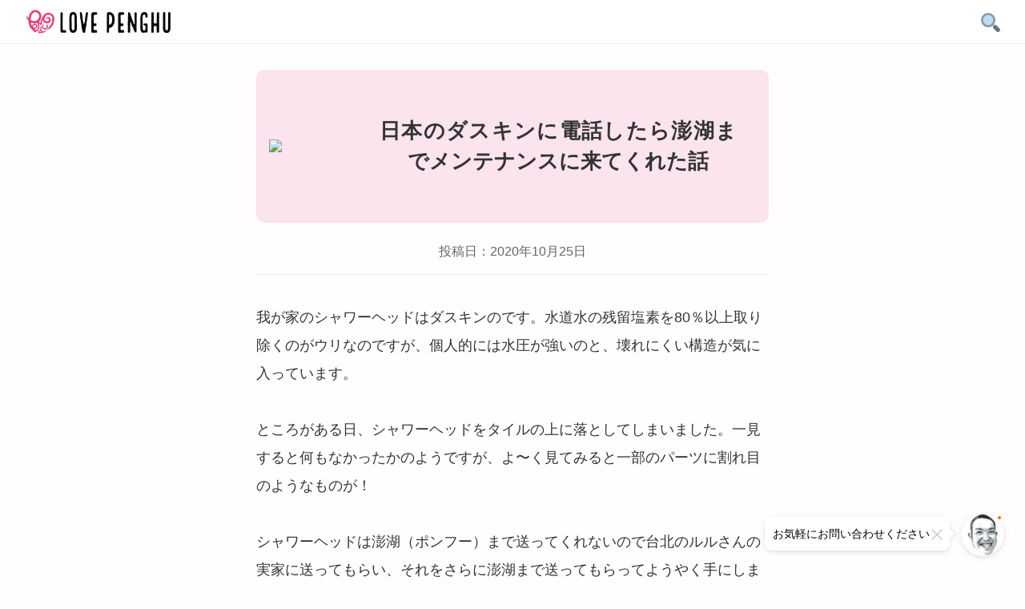

--- FILE ---
content_type: text/html; charset=UTF-8
request_url: https://lovepeng.hu/blog-2020-10-25/
body_size: 12474
content:
<!doctype html>
<html lang="ja">
<head>
	<meta charset="UTF-8">
	<meta name="viewport" content="width=device-width, initial-scale=1">
<meta name="description" content="日本人のサービスは時に台湾人を驚かせることがあります。それは、そんなサービス精神旺盛なダスキンさんのお話です。" />
	<link rel="profile" href="http://gmpg.org/xfn/11">

	<title>日本のダスキンに電話したら澎湖までメンテナンスに来てくれた話 &#8211; ラブ ポンフー</title>
<meta name='robots' content='max-image-preview:large' />
<link rel='dns-prefetch' href='//secure.gravatar.com' />
<link rel='dns-prefetch' href='//stats.wp.com' />
<link rel='dns-prefetch' href='//v0.wordpress.com' />
<link rel='dns-prefetch' href='//www.googletagmanager.com' />
<link rel='dns-prefetch' href='//pagead2.googlesyndication.com' />
<link rel="alternate" type="application/rss+xml" title="ラブ ポンフー &raquo; フィード" href="https://lovepeng.hu/feed/" />
<link rel="alternate" type="application/rss+xml" title="ラブ ポンフー &raquo; コメントフィード" href="https://lovepeng.hu/comments/feed/" />
<link rel="alternate" title="oEmbed (JSON)" type="application/json+oembed" href="https://lovepeng.hu/wp-json/oembed/1.0/embed?url=https%3A%2F%2Flovepeng.hu%2Fblog-2020-10-25%2F" />
<link rel="alternate" title="oEmbed (XML)" type="text/xml+oembed" href="https://lovepeng.hu/wp-json/oembed/1.0/embed?url=https%3A%2F%2Flovepeng.hu%2Fblog-2020-10-25%2F&#038;format=xml" />
<style id='wp-img-auto-sizes-contain-inline-css' type='text/css'>
img:is([sizes=auto i],[sizes^="auto," i]){contain-intrinsic-size:3000px 1500px}
/*# sourceURL=wp-img-auto-sizes-contain-inline-css */
</style>
<style id='wp-block-library-inline-css' type='text/css'>
:root{--wp-block-synced-color:#7a00df;--wp-block-synced-color--rgb:122,0,223;--wp-bound-block-color:var(--wp-block-synced-color);--wp-editor-canvas-background:#ddd;--wp-admin-theme-color:#007cba;--wp-admin-theme-color--rgb:0,124,186;--wp-admin-theme-color-darker-10:#006ba1;--wp-admin-theme-color-darker-10--rgb:0,107,160.5;--wp-admin-theme-color-darker-20:#005a87;--wp-admin-theme-color-darker-20--rgb:0,90,135;--wp-admin-border-width-focus:2px}@media (min-resolution:192dpi){:root{--wp-admin-border-width-focus:1.5px}}.wp-element-button{cursor:pointer}:root .has-very-light-gray-background-color{background-color:#eee}:root .has-very-dark-gray-background-color{background-color:#313131}:root .has-very-light-gray-color{color:#eee}:root .has-very-dark-gray-color{color:#313131}:root .has-vivid-green-cyan-to-vivid-cyan-blue-gradient-background{background:linear-gradient(135deg,#00d084,#0693e3)}:root .has-purple-crush-gradient-background{background:linear-gradient(135deg,#34e2e4,#4721fb 50%,#ab1dfe)}:root .has-hazy-dawn-gradient-background{background:linear-gradient(135deg,#faaca8,#dad0ec)}:root .has-subdued-olive-gradient-background{background:linear-gradient(135deg,#fafae1,#67a671)}:root .has-atomic-cream-gradient-background{background:linear-gradient(135deg,#fdd79a,#004a59)}:root .has-nightshade-gradient-background{background:linear-gradient(135deg,#330968,#31cdcf)}:root .has-midnight-gradient-background{background:linear-gradient(135deg,#020381,#2874fc)}:root{--wp--preset--font-size--normal:16px;--wp--preset--font-size--huge:42px}.has-regular-font-size{font-size:1em}.has-larger-font-size{font-size:2.625em}.has-normal-font-size{font-size:var(--wp--preset--font-size--normal)}.has-huge-font-size{font-size:var(--wp--preset--font-size--huge)}.has-text-align-center{text-align:center}.has-text-align-left{text-align:left}.has-text-align-right{text-align:right}.has-fit-text{white-space:nowrap!important}#end-resizable-editor-section{display:none}.aligncenter{clear:both}.items-justified-left{justify-content:flex-start}.items-justified-center{justify-content:center}.items-justified-right{justify-content:flex-end}.items-justified-space-between{justify-content:space-between}.screen-reader-text{border:0;clip-path:inset(50%);height:1px;margin:-1px;overflow:hidden;padding:0;position:absolute;width:1px;word-wrap:normal!important}.screen-reader-text:focus{background-color:#ddd;clip-path:none;color:#444;display:block;font-size:1em;height:auto;left:5px;line-height:normal;padding:15px 23px 14px;text-decoration:none;top:5px;width:auto;z-index:100000}html :where(.has-border-color){border-style:solid}html :where([style*=border-top-color]){border-top-style:solid}html :where([style*=border-right-color]){border-right-style:solid}html :where([style*=border-bottom-color]){border-bottom-style:solid}html :where([style*=border-left-color]){border-left-style:solid}html :where([style*=border-width]){border-style:solid}html :where([style*=border-top-width]){border-top-style:solid}html :where([style*=border-right-width]){border-right-style:solid}html :where([style*=border-bottom-width]){border-bottom-style:solid}html :where([style*=border-left-width]){border-left-style:solid}html :where(img[class*=wp-image-]){height:auto;max-width:100%}:where(figure){margin:0 0 1em}html :where(.is-position-sticky){--wp-admin--admin-bar--position-offset:var(--wp-admin--admin-bar--height,0px)}@media screen and (max-width:600px){html :where(.is-position-sticky){--wp-admin--admin-bar--position-offset:0px}}

/*# sourceURL=wp-block-library-inline-css */
</style><link rel='stylesheet' id='wp-block-heading-css' href='https://lovepeng.hu/wp-includes/blocks/heading/style.min.css?ver=6.9' type='text/css' media='all' />
<link rel='stylesheet' id='wp-block-group-css' href='https://lovepeng.hu/wp-includes/blocks/group/style.min.css?ver=6.9' type='text/css' media='all' />
<link rel='stylesheet' id='wp-block-paragraph-css' href='https://lovepeng.hu/wp-includes/blocks/paragraph/style.min.css?ver=6.9' type='text/css' media='all' />
<style id='global-styles-inline-css' type='text/css'>
:root{--wp--preset--aspect-ratio--square: 1;--wp--preset--aspect-ratio--4-3: 4/3;--wp--preset--aspect-ratio--3-4: 3/4;--wp--preset--aspect-ratio--3-2: 3/2;--wp--preset--aspect-ratio--2-3: 2/3;--wp--preset--aspect-ratio--16-9: 16/9;--wp--preset--aspect-ratio--9-16: 9/16;--wp--preset--color--black: #000000;--wp--preset--color--cyan-bluish-gray: #abb8c3;--wp--preset--color--white: #ffffff;--wp--preset--color--pale-pink: #f78da7;--wp--preset--color--vivid-red: #cf2e2e;--wp--preset--color--luminous-vivid-orange: #ff6900;--wp--preset--color--luminous-vivid-amber: #fcb900;--wp--preset--color--light-green-cyan: #7bdcb5;--wp--preset--color--vivid-green-cyan: #00d084;--wp--preset--color--pale-cyan-blue: #8ed1fc;--wp--preset--color--vivid-cyan-blue: #0693e3;--wp--preset--color--vivid-purple: #9b51e0;--wp--preset--gradient--vivid-cyan-blue-to-vivid-purple: linear-gradient(135deg,rgb(6,147,227) 0%,rgb(155,81,224) 100%);--wp--preset--gradient--light-green-cyan-to-vivid-green-cyan: linear-gradient(135deg,rgb(122,220,180) 0%,rgb(0,208,130) 100%);--wp--preset--gradient--luminous-vivid-amber-to-luminous-vivid-orange: linear-gradient(135deg,rgb(252,185,0) 0%,rgb(255,105,0) 100%);--wp--preset--gradient--luminous-vivid-orange-to-vivid-red: linear-gradient(135deg,rgb(255,105,0) 0%,rgb(207,46,46) 100%);--wp--preset--gradient--very-light-gray-to-cyan-bluish-gray: linear-gradient(135deg,rgb(238,238,238) 0%,rgb(169,184,195) 100%);--wp--preset--gradient--cool-to-warm-spectrum: linear-gradient(135deg,rgb(74,234,220) 0%,rgb(151,120,209) 20%,rgb(207,42,186) 40%,rgb(238,44,130) 60%,rgb(251,105,98) 80%,rgb(254,248,76) 100%);--wp--preset--gradient--blush-light-purple: linear-gradient(135deg,rgb(255,206,236) 0%,rgb(152,150,240) 100%);--wp--preset--gradient--blush-bordeaux: linear-gradient(135deg,rgb(254,205,165) 0%,rgb(254,45,45) 50%,rgb(107,0,62) 100%);--wp--preset--gradient--luminous-dusk: linear-gradient(135deg,rgb(255,203,112) 0%,rgb(199,81,192) 50%,rgb(65,88,208) 100%);--wp--preset--gradient--pale-ocean: linear-gradient(135deg,rgb(255,245,203) 0%,rgb(182,227,212) 50%,rgb(51,167,181) 100%);--wp--preset--gradient--electric-grass: linear-gradient(135deg,rgb(202,248,128) 0%,rgb(113,206,126) 100%);--wp--preset--gradient--midnight: linear-gradient(135deg,rgb(2,3,129) 0%,rgb(40,116,252) 100%);--wp--preset--font-size--small: 13px;--wp--preset--font-size--medium: 20px;--wp--preset--font-size--large: 36px;--wp--preset--font-size--x-large: 42px;--wp--preset--spacing--20: 0.44rem;--wp--preset--spacing--30: 0.67rem;--wp--preset--spacing--40: 1rem;--wp--preset--spacing--50: 1.5rem;--wp--preset--spacing--60: 2.25rem;--wp--preset--spacing--70: 3.38rem;--wp--preset--spacing--80: 5.06rem;--wp--preset--shadow--natural: 6px 6px 9px rgba(0, 0, 0, 0.2);--wp--preset--shadow--deep: 12px 12px 50px rgba(0, 0, 0, 0.4);--wp--preset--shadow--sharp: 6px 6px 0px rgba(0, 0, 0, 0.2);--wp--preset--shadow--outlined: 6px 6px 0px -3px rgb(255, 255, 255), 6px 6px rgb(0, 0, 0);--wp--preset--shadow--crisp: 6px 6px 0px rgb(0, 0, 0);}:where(.is-layout-flex){gap: 0.5em;}:where(.is-layout-grid){gap: 0.5em;}body .is-layout-flex{display: flex;}.is-layout-flex{flex-wrap: wrap;align-items: center;}.is-layout-flex > :is(*, div){margin: 0;}body .is-layout-grid{display: grid;}.is-layout-grid > :is(*, div){margin: 0;}:where(.wp-block-columns.is-layout-flex){gap: 2em;}:where(.wp-block-columns.is-layout-grid){gap: 2em;}:where(.wp-block-post-template.is-layout-flex){gap: 1.25em;}:where(.wp-block-post-template.is-layout-grid){gap: 1.25em;}.has-black-color{color: var(--wp--preset--color--black) !important;}.has-cyan-bluish-gray-color{color: var(--wp--preset--color--cyan-bluish-gray) !important;}.has-white-color{color: var(--wp--preset--color--white) !important;}.has-pale-pink-color{color: var(--wp--preset--color--pale-pink) !important;}.has-vivid-red-color{color: var(--wp--preset--color--vivid-red) !important;}.has-luminous-vivid-orange-color{color: var(--wp--preset--color--luminous-vivid-orange) !important;}.has-luminous-vivid-amber-color{color: var(--wp--preset--color--luminous-vivid-amber) !important;}.has-light-green-cyan-color{color: var(--wp--preset--color--light-green-cyan) !important;}.has-vivid-green-cyan-color{color: var(--wp--preset--color--vivid-green-cyan) !important;}.has-pale-cyan-blue-color{color: var(--wp--preset--color--pale-cyan-blue) !important;}.has-vivid-cyan-blue-color{color: var(--wp--preset--color--vivid-cyan-blue) !important;}.has-vivid-purple-color{color: var(--wp--preset--color--vivid-purple) !important;}.has-black-background-color{background-color: var(--wp--preset--color--black) !important;}.has-cyan-bluish-gray-background-color{background-color: var(--wp--preset--color--cyan-bluish-gray) !important;}.has-white-background-color{background-color: var(--wp--preset--color--white) !important;}.has-pale-pink-background-color{background-color: var(--wp--preset--color--pale-pink) !important;}.has-vivid-red-background-color{background-color: var(--wp--preset--color--vivid-red) !important;}.has-luminous-vivid-orange-background-color{background-color: var(--wp--preset--color--luminous-vivid-orange) !important;}.has-luminous-vivid-amber-background-color{background-color: var(--wp--preset--color--luminous-vivid-amber) !important;}.has-light-green-cyan-background-color{background-color: var(--wp--preset--color--light-green-cyan) !important;}.has-vivid-green-cyan-background-color{background-color: var(--wp--preset--color--vivid-green-cyan) !important;}.has-pale-cyan-blue-background-color{background-color: var(--wp--preset--color--pale-cyan-blue) !important;}.has-vivid-cyan-blue-background-color{background-color: var(--wp--preset--color--vivid-cyan-blue) !important;}.has-vivid-purple-background-color{background-color: var(--wp--preset--color--vivid-purple) !important;}.has-black-border-color{border-color: var(--wp--preset--color--black) !important;}.has-cyan-bluish-gray-border-color{border-color: var(--wp--preset--color--cyan-bluish-gray) !important;}.has-white-border-color{border-color: var(--wp--preset--color--white) !important;}.has-pale-pink-border-color{border-color: var(--wp--preset--color--pale-pink) !important;}.has-vivid-red-border-color{border-color: var(--wp--preset--color--vivid-red) !important;}.has-luminous-vivid-orange-border-color{border-color: var(--wp--preset--color--luminous-vivid-orange) !important;}.has-luminous-vivid-amber-border-color{border-color: var(--wp--preset--color--luminous-vivid-amber) !important;}.has-light-green-cyan-border-color{border-color: var(--wp--preset--color--light-green-cyan) !important;}.has-vivid-green-cyan-border-color{border-color: var(--wp--preset--color--vivid-green-cyan) !important;}.has-pale-cyan-blue-border-color{border-color: var(--wp--preset--color--pale-cyan-blue) !important;}.has-vivid-cyan-blue-border-color{border-color: var(--wp--preset--color--vivid-cyan-blue) !important;}.has-vivid-purple-border-color{border-color: var(--wp--preset--color--vivid-purple) !important;}.has-vivid-cyan-blue-to-vivid-purple-gradient-background{background: var(--wp--preset--gradient--vivid-cyan-blue-to-vivid-purple) !important;}.has-light-green-cyan-to-vivid-green-cyan-gradient-background{background: var(--wp--preset--gradient--light-green-cyan-to-vivid-green-cyan) !important;}.has-luminous-vivid-amber-to-luminous-vivid-orange-gradient-background{background: var(--wp--preset--gradient--luminous-vivid-amber-to-luminous-vivid-orange) !important;}.has-luminous-vivid-orange-to-vivid-red-gradient-background{background: var(--wp--preset--gradient--luminous-vivid-orange-to-vivid-red) !important;}.has-very-light-gray-to-cyan-bluish-gray-gradient-background{background: var(--wp--preset--gradient--very-light-gray-to-cyan-bluish-gray) !important;}.has-cool-to-warm-spectrum-gradient-background{background: var(--wp--preset--gradient--cool-to-warm-spectrum) !important;}.has-blush-light-purple-gradient-background{background: var(--wp--preset--gradient--blush-light-purple) !important;}.has-blush-bordeaux-gradient-background{background: var(--wp--preset--gradient--blush-bordeaux) !important;}.has-luminous-dusk-gradient-background{background: var(--wp--preset--gradient--luminous-dusk) !important;}.has-pale-ocean-gradient-background{background: var(--wp--preset--gradient--pale-ocean) !important;}.has-electric-grass-gradient-background{background: var(--wp--preset--gradient--electric-grass) !important;}.has-midnight-gradient-background{background: var(--wp--preset--gradient--midnight) !important;}.has-small-font-size{font-size: var(--wp--preset--font-size--small) !important;}.has-medium-font-size{font-size: var(--wp--preset--font-size--medium) !important;}.has-large-font-size{font-size: var(--wp--preset--font-size--large) !important;}.has-x-large-font-size{font-size: var(--wp--preset--font-size--x-large) !important;}
/*# sourceURL=global-styles-inline-css */
</style>

<style id='classic-theme-styles-inline-css' type='text/css'>
/*! This file is auto-generated */
.wp-block-button__link{color:#fff;background-color:#32373c;border-radius:9999px;box-shadow:none;text-decoration:none;padding:calc(.667em + 2px) calc(1.333em + 2px);font-size:1.125em}.wp-block-file__button{background:#32373c;color:#fff;text-decoration:none}
/*# sourceURL=/wp-includes/css/classic-themes.min.css */
</style>
<link rel='stylesheet' id='ccc_my_favorite-select-css' href='https://lovepeng.hu/wp-content/plugins/my-favorites/assets/select.css?ver=1.4.3' type='text/css' media='all' />
<link rel='stylesheet' id='parent-style-css' href='https://lovepeng.hu/wp-content/themes/susty-master/style.css?ver=6.9' type='text/css' media='all' />
<link rel='stylesheet' id='susty-style-css' href='https://lovepeng.hu/wp-content/themes/susty-child/style.css?ver=6.9' type='text/css' media='all' />
<link rel='stylesheet' id='subscribe-modal-css-css' href='https://lovepeng.hu/wp-content/plugins/jetpack/modules/subscriptions/subscribe-modal/subscribe-modal.css?ver=15.4' type='text/css' media='all' />
<script type="text/javascript" id="image-watermark-no-right-click-js-before">
/* <![CDATA[ */
var iwArgsNoRightClick = {"rightclick":"Y","draganddrop":"Y"};

//# sourceURL=image-watermark-no-right-click-js-before
/* ]]> */
</script>
<script type="text/javascript" src="https://lovepeng.hu/wp-content/plugins/image-watermark/js/no-right-click.js?ver=1.9.1" id="image-watermark-no-right-click-js"></script>
<script type="text/javascript" src="https://lovepeng.hu/wp-includes/js/jquery/jquery.min.js?ver=3.7.1" id="jquery-core-js"></script>
<script type="text/javascript" src="https://lovepeng.hu/wp-includes/js/jquery/jquery-migrate.min.js?ver=3.4.1" id="jquery-migrate-js"></script>
<link rel="https://api.w.org/" href="https://lovepeng.hu/wp-json/" /><link rel="alternate" title="JSON" type="application/json" href="https://lovepeng.hu/wp-json/wp/v2/posts/57042" /><link rel="EditURI" type="application/rsd+xml" title="RSD" href="https://lovepeng.hu/xmlrpc.php?rsd" />
<meta name="generator" content="WordPress 6.9" />
<link rel="canonical" href="https://lovepeng.hu/blog-2020-10-25/" />
<link rel='shortlink' href='https://wp.me/p7OJ0a-eQ2' />
<meta name="generator" content="Site Kit by Google 1.167.0" />	<style>img#wpstats{display:none}</style>
		
<meta property="og:title" content="日本のダスキンに電話したら澎湖までメンテナンスに来てくれた話" />
<meta property="og:description" content="日本人のサービスは時に台湾人を驚かせることがあります。それは、そんなサービス精神旺盛なダスキンさんのお話です。" />
<meta property="og:type" content="article" />
<meta property="og:url" content="https://lovepeng.hu/blog-2020-10-25/" />
<meta property="og:image" content="https://lovepeng.hu/wp-content/uploads/2022/06/lp-IMG_0999.jpg" />
<meta property="og:site_name" content="ラブ ポンフー" />
<meta name="twitter:card" content="summary_large_image" />
<meta name="twitter:site" content="@daichimiya" />
<meta property="og:locale" content="ja_JP" />
<meta property="fb:app_id" content="1796922563854828">
<meta name="google-site-verification" content="E3qFSkMiEKyOH5ubySHnGmnWK9an8W-Ol5hSyKIhhAQ">
<!-- Site Kit が追加した Google AdSense メタタグ -->
<meta name="google-adsense-platform-account" content="ca-host-pub-2644536267352236">
<meta name="google-adsense-platform-domain" content="sitekit.withgoogle.com">
<!-- Site Kit が追加した End Google AdSense メタタグ -->
<noscript><style>.lazyload[data-src]{display:none !important;}</style></noscript><style>.lazyload{background-image:none !important;}.lazyload:before{background-image:none !important;}</style><style>.wp-block-gallery.is-cropped .blocks-gallery-item picture{height:100%;width:100%;}</style><meta name="twitter:card" content="summary">
<meta name="twitter:url" content="https://lovepeng.hu/blog-2020-10-25/">
<meta name="twitter:title" content="日本のダスキンに電話したら澎湖までメンテナンスに来てくれた話">
<meta name="twitter:description" content="日本人のサービスは時に台湾人を驚かせることがあります。それは、そんなサービス精神旺盛なダスキンさんのお話です。">

<!-- Google AdSense スニペット (Site Kit が追加) -->
<script type="text/javascript" async="async" src="https://pagead2.googlesyndication.com/pagead/js/adsbygoogle.js?client=ca-pub-8646444969619711&amp;host=ca-host-pub-2644536267352236" crossorigin="anonymous"></script>

<!-- (ここまで) Google AdSense スニペット (Site Kit が追加) -->
<link rel="icon" href="https://lovepeng.hu/wp-content/uploads/2017/06/cropped-lp-icon-heart-1-3-32x32.png" sizes="32x32" />
<link rel="icon" href="https://lovepeng.hu/wp-content/uploads/2017/06/cropped-lp-icon-heart-1-3-192x192.png" sizes="192x192" />
<link rel="apple-touch-icon" href="https://lovepeng.hu/wp-content/uploads/2017/06/cropped-lp-icon-heart-1-3-180x180.png" />
<meta name="msapplication-TileImage" content="https://lovepeng.hu/wp-content/uploads/2017/06/cropped-lp-icon-heart-1-3-270x270.png" />
	
	<!--google adsense-->
		<script async src="https://pagead2.googlesyndication.com/pagead/js/adsbygoogle.js?client=ca-pub-8646444969619711" crossorigin="anonymous"></script>
	<!--/google adsense-->
	
	
	
	
<link rel='stylesheet' id='jetpack-block-subscriptions-css' href='https://lovepeng.hu/wp-content/plugins/jetpack/_inc/blocks/subscriptions/view.css?minify=false&#038;ver=15.4' type='text/css' media='all' />
</head>

<body class="wp-singular post-template-default single single-post postid-57042 single-format-standard wp-custom-logo wp-theme-susty-master wp-child-theme-susty-child no-sidebar" ontouchstart="">

<div id="page">
	<a class="skip-link screen-reader-text" href="#content">Skip to content</a>

	<header id="masthead">
		<div class="nav">
		<div class="logo">
			<a href="https://lovepeng.hu/" class="custom-logo-link" rel="home"><img width="300" height="52" src="[data-uri]" class="custom-logo lazyload" alt="ラブポンフー" decoding="async" data-attachment-id="57653" data-permalink="https://lovepeng.hu/cropped-lp-logo-300x52/" data-orig-file="https://lovepeng.hu/wp-content/uploads/2022/06/cropped-lp-logo-300x52-1.png" data-orig-size="300,52" data-comments-opened="1" data-image-meta="{&quot;aperture&quot;:&quot;0&quot;,&quot;credit&quot;:&quot;&quot;,&quot;camera&quot;:&quot;&quot;,&quot;caption&quot;:&quot;&quot;,&quot;created_timestamp&quot;:&quot;0&quot;,&quot;copyright&quot;:&quot;&quot;,&quot;focal_length&quot;:&quot;0&quot;,&quot;iso&quot;:&quot;0&quot;,&quot;shutter_speed&quot;:&quot;0&quot;,&quot;title&quot;:&quot;&quot;,&quot;orientation&quot;:&quot;0&quot;}" data-image-title="cropped-lp-logo-300&amp;#215;52" data-image-description="" data-image-caption="" data-medium-file="https://lovepeng.hu/wp-content/uploads/2022/06/cropped-lp-logo-300x52-1.png" data-large-file="https://lovepeng.hu/wp-content/uploads/2022/06/cropped-lp-logo-300x52-1.png" data-src="https://lovepeng.hu/wp-content/uploads/2022/06/cropped-lp-logo-300x52-1.png" data-eio-rwidth="300" data-eio-rheight="52" /><noscript><img width="300" height="52" src="https://lovepeng.hu/wp-content/uploads/2022/06/cropped-lp-logo-300x52-1.png" class="custom-logo" alt="ラブポンフー" decoding="async" data-attachment-id="57653" data-permalink="https://lovepeng.hu/cropped-lp-logo-300x52/" data-orig-file="https://lovepeng.hu/wp-content/uploads/2022/06/cropped-lp-logo-300x52-1.png" data-orig-size="300,52" data-comments-opened="1" data-image-meta="{&quot;aperture&quot;:&quot;0&quot;,&quot;credit&quot;:&quot;&quot;,&quot;camera&quot;:&quot;&quot;,&quot;caption&quot;:&quot;&quot;,&quot;created_timestamp&quot;:&quot;0&quot;,&quot;copyright&quot;:&quot;&quot;,&quot;focal_length&quot;:&quot;0&quot;,&quot;iso&quot;:&quot;0&quot;,&quot;shutter_speed&quot;:&quot;0&quot;,&quot;title&quot;:&quot;&quot;,&quot;orientation&quot;:&quot;0&quot;}" data-image-title="cropped-lp-logo-300&amp;#215;52" data-image-description="" data-image-caption="" data-medium-file="https://lovepeng.hu/wp-content/uploads/2022/06/cropped-lp-logo-300x52-1.png" data-large-file="https://lovepeng.hu/wp-content/uploads/2022/06/cropped-lp-logo-300x52-1.png" data-eio="l" /></noscript></a>		</div>

									<a class="menu" href="https://lovepeng.hu/menu/"><img src="[data-uri]" width="24" height="24" loading="lazy" alt="メニュー" data-src="https://cdn.jsdelivr.net/gh/jdecked/twemoji@14.0.2/assets/svg/1f50d.svg" decoding="async" class="lazyload" data-eio-rwidth="24" data-eio-rheight="24"><noscript><img src="https://cdn.jsdelivr.net/gh/jdecked/twemoji@14.0.2/assets/svg/1f50d.svg" width="24" height="24" loading="lazy" alt="メニュー" data-eio="l"></noscript></a>
						</div>
	</header>
	
<div id="content"><div id="content">
	<div id="primary">
		<main id="main">

		
<article id="post-57042" class="post-57042 post type-post status-publish format-standard hentry category-blog">
			<!-- アイキャッチが無い時-->
				<div class="no-image">
						<img src="[data-uri]" data-src="https://twemoji.maxcdn.com/v/latest/svg/1f5d2.svg" decoding="async" class="lazyload"><noscript><img src="https://twemoji.maxcdn.com/v/latest/svg/1f5d2.svg" data-eio="l"></noscript>
						<h1>日本のダスキンに電話したら澎湖までメンテナンスに来てくれた話</h1>
				</div>
				<section class="kiji">
			
					
					<div itemscope class="entry-meta">
				
						投稿日：<time datetime="2020-10-25" itemprop="datePublished">2020年10月25日</time>				
			</div><!-- .entry-meta -->	

		<p>我が家のシャワーヘッドはダスキンのです。水道水の残留塩素を80％以上取り除くのがウリなのですが、個人的には水圧が強いのと、壊れにくい構造が気に入っています。</p>
<p>ところがある日、シャワーヘッドをタイルの上に落としてしまいました。一見すると何もなかったかのようですが、よ〜く見てみると一部のパーツに割れ目のようなものが！</p>
<p>シャワーヘッドは澎湖（ポンフー）まで送ってくれないので台北のルルさんの実家に送ってもらい、それをさらに澎湖まで送ってもらってようやく手にしました。</p>
<p>物を1つ手に入れるにも苦労する澎湖。壊れてしまっていたら大事です。</p>
<p>しかし割れ目がやたらとキレイなのが気になり、インターネットで写真を探してみると、どうやら元々あるようにも思えます。</p>
<p>とはいえ、自信がないので直接日本のダスキンに問い合わせしてみたところ、思った通り元々ある割れ目だと判明。</p>
<p>一安心したついでに、汚れの落とし方をついでに教えてもらうことにしました。</p>
<p>すると、ダスキン台湾の社員さんからメールが来ました。</p>
<p>そこにはなんと…</p>
<p>「○月○日にご自宅を訪問してメンテナンス方法を説明させていただければ…」</p>
<p>と書かれているではありませんか！</p>
<p>いやいやいや、台北ならまだしも、ここ、澎湖ですよ！？</p>
<p>澎湖って離島なんですけど、分かってます？</p>
<p>内心びっくりしながらも冷静にメールを返しましたが、当日まで、本当に来るのか？　詐欺ではないか？　と本気で疑っていましたが、本当に来てくれました。</p>
<p>ダスキンさん、ごめんなさい。</p>
<p>そうそう、メンテナンスが終わった後に世間話をしていたら、結構な島好きであることが判明しました。</p>
<p>本人的には澎湖まで行ってこいという本社からの指令はラッキーだったのかもしれませんね。</p>
<p>ちなみに、台湾人の友達に聞かせたら「マジで？　1,000元ちょっとのシャワーヘッドのために2,000元の交通費払ったの？　日本人パネエな！」みたいなこと言ってました。</p>
<p>日本人、マジパネエっす。</p>
	</section>
	
	
	<aside class="share-box">
	<p class="kanrenkiji"><img src="[data-uri]" width="24" height="24" loading="lazy" alt="ラブポンフーの記事をシェアする" data-src="https://cdn.jsdelivr.net/gh/jdecked/twemoji@14.0.2/assets/svg/1f4e3.svg" decoding="async" class="lazyload" data-eio-rwidth="24" data-eio-rheight="24"><noscript><img src="https://cdn.jsdelivr.net/gh/jdecked/twemoji@14.0.2/assets/svg/1f4e3.svg" width="24" height="24" loading="lazy" alt="ラブポンフーの記事をシェアする" data-eio="l"></noscript> この記事をシェアする</p>
	<ul class="socialBtn">
	<li class="twitter"><a href="//twitter.com/intent/tweet?text=%E6%97%A5%E6%9C%AC%E3%81%AE%E3%83%80%E3%82%B9%E3%82%AD%E3%83%B3%E3%81%AB%E9%9B%BB%E8%A9%B1%E3%81%97%E3%81%9F%E3%82%89%E6%BE%8E%E6%B9%96%E3%81%BE%E3%81%A7%E3%83%A1%E3%83%B3%E3%83%86%E3%83%8A%E3%83%B3%E3%82%B9%E3%81%AB%E6%9D%A5%E3%81%A6%E3%81%8F%E3%82%8C%E3%81%9F%E8%A9%B1&https%3A%2F%2Flovepeng.hu%2Fblog-2020-10-25%2F&url=https%3A%2F%2Flovepeng.hu%2Fblog-2020-10-25%2F" target="_blank" rel="noopener" title="Twitterでシェアする">twitter</a></li>
	<li class="facebook"><a href="//www.facebook.com/sharer.php?u=https%3A%2F%2Flovepeng.hu%2Fblog-2020-10-25%2F&t=%E6%97%A5%E6%9C%AC%E3%81%AE%E3%83%80%E3%82%B9%E3%82%AD%E3%83%B3%E3%81%AB%E9%9B%BB%E8%A9%B1%E3%81%97%E3%81%9F%E3%82%89%E6%BE%8E%E6%B9%96%E3%81%BE%E3%81%A7%E3%83%A1%E3%83%B3%E3%83%86%E3%83%8A%E3%83%B3%E3%82%B9%E3%81%AB%E6%9D%A5%E3%81%A6%E3%81%8F%E3%82%8C%E3%81%9F%E8%A9%B1" target="_blank" rel="noopener" title="facebookでシェアする">facebook</a></li>
	<li class="pocket"><a href="//getpocket.com/edit?url=https%3A%2F%2Flovepeng.hu%2Fblog-2020-10-25%2F" target="_blank" rel="noopener" title="Pocketであとで読む">pocket</a></li>
	<li class="hatena"><a href="//b.hatena.ne.jp/add?mode=confirm&url=https%3A%2F%2Flovepeng.hu%2Fblog-2020-10-25%2F&title=%E6%97%A5%E6%9C%AC%E3%81%AE%E3%83%80%E3%82%B9%E3%82%AD%E3%83%B3%E3%81%AB%E9%9B%BB%E8%A9%B1%E3%81%97%E3%81%9F%E3%82%89%E6%BE%8E%E6%B9%96%E3%81%BE%E3%81%A7%E3%83%A1%E3%83%B3%E3%83%86%E3%83%8A%E3%83%B3%E3%82%B9%E3%81%AB%E6%9D%A5%E3%81%A6%E3%81%8F%E3%82%8C%E3%81%9F%E8%A9%B1" target="_blank" data-hatena-bookmark-title="https://lovepeng.hu/blog-2020-10-25/" rel="noopener" title="このエントリーをはてなブックマークに追加する">はてブ</a></li>
	 
</ul>	
	</aside>
	
	
	
		<div class="ccc-favorite-post-toggle" data-ccc_my_favorites-select_button-style="1"><a href="#" class="ccc-favorite-post-toggle-button" data-post_id-ccc_favorite="57042"><span class="text">お気に入り</span></a></div>		

	
	

	

	
	<aside class="author-box">
	<author class="author">
		<img alt='' src="[data-uri]"  class="avatar avatar-300 photo lazyload" height='300' width='300' fetchpriority='high' decoding='async' data-src="https://secure.gravatar.com/avatar/1142fe748e0717676b47e9d85813e21f0b88889c0bce7c1cf21767e88d3c9c5f?s=300&d=mm&r=g" data-srcset="https://secure.gravatar.com/avatar/1142fe748e0717676b47e9d85813e21f0b88889c0bce7c1cf21767e88d3c9c5f?s=600&#038;d=mm&#038;r=g 2x" data-eio-rwidth="300" data-eio-rheight="300" /><noscript><img alt='' src='https://secure.gravatar.com/avatar/1142fe748e0717676b47e9d85813e21f0b88889c0bce7c1cf21767e88d3c9c5f?s=300&#038;d=mm&#038;r=g' srcset='https://secure.gravatar.com/avatar/1142fe748e0717676b47e9d85813e21f0b88889c0bce7c1cf21767e88d3c9c5f?s=600&#038;d=mm&#038;r=g 2x' class='avatar avatar-300 photo' height='300' width='300' fetchpriority='high' decoding='async' data-eio="l" /></noscript>		</author>
	<div class="profile">
		<div class="author-name">宮坂大智</div><p>村おこしNPO法人ECOFF代表理事。趣味は荷物のパッキング。老け顔なので10代の頃からよく30代に間違われていた。と思ったらもうアラフォーになっていた。基本、自宅で仕事をしているので近隣住民からはヒモだと思われているのが最近の小さな悩み。</p>
			<ul>
				<li class="twbtn"><a href="https://twitter.com/intent/follow?original_referer=https%3A%2F%2Fdaichimiyasaka.com%2F&ref_src=twsrc%5Etfw%7Ctwcamp%5Ebuttonembed%7Ctwterm%5Efollow%7Ctwgr%5Edaichimiya&screen_name=daichimiya">twitterをフォロー</a></li>
			    <li class="note"><a href="https://note.com/daichimiya">noteをフォロー</a></li>
				<li class="youtube"><a href="https://www.youtube.com/c/mokohoro">Youtubeをフォロー</a></li>
		</ul>
		</div>
			</aside>
			
<aside class="kanren-box">
	<p class="kanrenkiji"><img src="[data-uri]" width="24" height="24" loading="lazy" alt="オススメ記事のアイコン" data-src="https://cdn.jsdelivr.net/gh/jdecked/twemoji@latest/assets/svg/1f64c.svg" decoding="async" class="lazyload" data-eio-rwidth="24" data-eio-rheight="24"><noscript><img src="https://cdn.jsdelivr.net/gh/jdecked/twemoji@latest/assets/svg/1f64c.svg" width="24" height="24" loading="lazy" alt="オススメ記事のアイコン" data-eio="l"></noscript> この記事もオススメです</p>
		<div class="kanren">
								<a class="related-post" href="https://lovepeng.hu/blog-2022-07-07/">
						<div class="popular-img">    
							<picture><source  sizes='(max-width: 150px) 100vw, 150px' type="image/webp" data-srcset="https://lovepeng.hu/wp-content/uploads/2022/06/lovepenghu-2022-06-24_17-29-46-150x150.jpeg.webp 150w, https://lovepeng.hu/wp-content/uploads/2022/06/lovepenghu-2022-06-24_17-29-46-300x300.jpeg.webp 300w"><img width="150" height="150" src="[data-uri]" class="attachment-thumbnail size-thumbnail wp-post-image lazyload" alt="" decoding="async"   data-attachment-id="58154" data-permalink="https://lovepeng.hu/blog-2022-07-07/null-49/" data-orig-file="https://lovepeng.hu/wp-content/uploads/2022/06/lovepenghu-2022-06-24_17-29-46.jpeg" data-orig-size="1280,960" data-comments-opened="0" data-image-meta="{&quot;aperture&quot;:&quot;0&quot;,&quot;credit&quot;:&quot;&quot;,&quot;camera&quot;:&quot;&quot;,&quot;caption&quot;:&quot;&quot;,&quot;created_timestamp&quot;:&quot;0&quot;,&quot;copyright&quot;:&quot;&quot;,&quot;focal_length&quot;:&quot;0&quot;,&quot;iso&quot;:&quot;0&quot;,&quot;shutter_speed&quot;:&quot;0&quot;,&quot;title&quot;:&quot;&quot;,&quot;orientation&quot;:&quot;0&quot;}" data-image-title="null" data-image-description="" data-image-caption="" data-medium-file="https://lovepeng.hu/wp-content/uploads/2022/06/lovepenghu-2022-06-24_17-29-46-640x480.jpeg" data-large-file="https://lovepeng.hu/wp-content/uploads/2022/06/lovepenghu-2022-06-24_17-29-46.jpeg" data-eio="p" data-src="https://lovepeng.hu/wp-content/uploads/2022/06/lovepenghu-2022-06-24_17-29-46-150x150.jpeg" data-srcset="https://lovepeng.hu/wp-content/uploads/2022/06/lovepenghu-2022-06-24_17-29-46-150x150.jpeg 150w, https://lovepeng.hu/wp-content/uploads/2022/06/lovepenghu-2022-06-24_17-29-46-300x300.jpeg 300w" data-sizes="auto" data-eio-rwidth="150" data-eio-rheight="150" /></picture><noscript><img width="150" height="150" src="https://lovepeng.hu/wp-content/uploads/2022/06/lovepenghu-2022-06-24_17-29-46-150x150.jpeg" class="attachment-thumbnail size-thumbnail wp-post-image" alt="" decoding="async" srcset="https://lovepeng.hu/wp-content/uploads/2022/06/lovepenghu-2022-06-24_17-29-46-150x150.jpeg 150w, https://lovepeng.hu/wp-content/uploads/2022/06/lovepenghu-2022-06-24_17-29-46-300x300.jpeg 300w" sizes="(max-width: 150px) 100vw, 150px" data-attachment-id="58154" data-permalink="https://lovepeng.hu/blog-2022-07-07/null-49/" data-orig-file="https://lovepeng.hu/wp-content/uploads/2022/06/lovepenghu-2022-06-24_17-29-46.jpeg" data-orig-size="1280,960" data-comments-opened="0" data-image-meta="{&quot;aperture&quot;:&quot;0&quot;,&quot;credit&quot;:&quot;&quot;,&quot;camera&quot;:&quot;&quot;,&quot;caption&quot;:&quot;&quot;,&quot;created_timestamp&quot;:&quot;0&quot;,&quot;copyright&quot;:&quot;&quot;,&quot;focal_length&quot;:&quot;0&quot;,&quot;iso&quot;:&quot;0&quot;,&quot;shutter_speed&quot;:&quot;0&quot;,&quot;title&quot;:&quot;&quot;,&quot;orientation&quot;:&quot;0&quot;}" data-image-title="null" data-image-description="" data-image-caption="" data-medium-file="https://lovepeng.hu/wp-content/uploads/2022/06/lovepenghu-2022-06-24_17-29-46-640x480.jpeg" data-large-file="https://lovepeng.hu/wp-content/uploads/2022/06/lovepenghu-2022-06-24_17-29-46.jpeg" data-eio="l" /></noscript>
            					</div>
						<p>半日でもそこそこ楽しめる澎湖（ポンフー）観光</p>

					</a>
    					<a class="related-post" href="https://lovepeng.hu/coral-afforestation/">
						<div class="popular-img">    
							<img width="150" height="150" src="[data-uri]" class="attachment-thumbnail size-thumbnail wp-post-image lazyload" alt="" decoding="async"   data-attachment-id="3102" data-permalink="https://lovepeng.hu/6a2cf1132fa03881fd879131ec5af5a2-jpg/" data-orig-file="https://lovepeng.hu/wp-content/uploads/2018/06/6a2cf1132fa03881fd879131ec5af5a2.jpg" data-orig-size="880,660" data-comments-opened="1" data-image-meta="{&quot;aperture&quot;:&quot;0&quot;,&quot;credit&quot;:&quot;&quot;,&quot;camera&quot;:&quot;&quot;,&quot;caption&quot;:&quot;&quot;,&quot;created_timestamp&quot;:&quot;0&quot;,&quot;copyright&quot;:&quot;&quot;,&quot;focal_length&quot;:&quot;0&quot;,&quot;iso&quot;:&quot;0&quot;,&quot;shutter_speed&quot;:&quot;0&quot;,&quot;title&quot;:&quot;&quot;,&quot;orientation&quot;:&quot;0&quot;}" data-image-title="6a2cf1132fa03881fd879131ec5af5a2.jpg" data-image-description="" data-image-caption="" data-medium-file="https://lovepeng.hu/wp-content/uploads/2018/06/6a2cf1132fa03881fd879131ec5af5a2-300x225.jpg" data-large-file="https://lovepeng.hu/wp-content/uploads/2018/06/6a2cf1132fa03881fd879131ec5af5a2.jpg" data-src="https://lovepeng.hu/wp-content/uploads/2018/06/6a2cf1132fa03881fd879131ec5af5a2-150x150.jpg" data-srcset="https://lovepeng.hu/wp-content/uploads/2018/06/6a2cf1132fa03881fd879131ec5af5a2-150x150.jpg 150w, https://lovepeng.hu/wp-content/uploads/2018/06/6a2cf1132fa03881fd879131ec5af5a2-440x440.jpg 440w" data-sizes="auto" data-eio-rwidth="150" data-eio-rheight="150" /><noscript><img width="150" height="150" src="https://lovepeng.hu/wp-content/uploads/2018/06/6a2cf1132fa03881fd879131ec5af5a2-150x150.jpg" class="attachment-thumbnail size-thumbnail wp-post-image" alt="" decoding="async" srcset="https://lovepeng.hu/wp-content/uploads/2018/06/6a2cf1132fa03881fd879131ec5af5a2-150x150.jpg 150w, https://lovepeng.hu/wp-content/uploads/2018/06/6a2cf1132fa03881fd879131ec5af5a2-440x440.jpg 440w" sizes="(max-width: 150px) 100vw, 150px" data-attachment-id="3102" data-permalink="https://lovepeng.hu/6a2cf1132fa03881fd879131ec5af5a2-jpg/" data-orig-file="https://lovepeng.hu/wp-content/uploads/2018/06/6a2cf1132fa03881fd879131ec5af5a2.jpg" data-orig-size="880,660" data-comments-opened="1" data-image-meta="{&quot;aperture&quot;:&quot;0&quot;,&quot;credit&quot;:&quot;&quot;,&quot;camera&quot;:&quot;&quot;,&quot;caption&quot;:&quot;&quot;,&quot;created_timestamp&quot;:&quot;0&quot;,&quot;copyright&quot;:&quot;&quot;,&quot;focal_length&quot;:&quot;0&quot;,&quot;iso&quot;:&quot;0&quot;,&quot;shutter_speed&quot;:&quot;0&quot;,&quot;title&quot;:&quot;&quot;,&quot;orientation&quot;:&quot;0&quot;}" data-image-title="6a2cf1132fa03881fd879131ec5af5a2.jpg" data-image-description="" data-image-caption="" data-medium-file="https://lovepeng.hu/wp-content/uploads/2018/06/6a2cf1132fa03881fd879131ec5af5a2-300x225.jpg" data-large-file="https://lovepeng.hu/wp-content/uploads/2018/06/6a2cf1132fa03881fd879131ec5af5a2.jpg" data-eio="l" /></noscript>
            					</div>
						<p>澎湖（ポンフー）の海を守るサンゴの植林活動と生態旅行</p>

					</a>
    					<a class="related-post" href="https://lovepeng.hu/blog-2022-06-21/">
						<div class="popular-img">    
							<img width="150" height="150" src="[data-uri]" class="attachment-thumbnail size-thumbnail wp-post-image lazyload" alt="" decoding="async"   data-attachment-id="58060" data-permalink="https://lovepeng.hu/blog-2022-06-21/null-45/" data-orig-file="https://lovepeng.hu/wp-content/uploads/2022/06/null-16.jpeg" data-orig-size="1280,960" data-comments-opened="0" data-image-meta="{&quot;aperture&quot;:&quot;0&quot;,&quot;credit&quot;:&quot;&quot;,&quot;camera&quot;:&quot;&quot;,&quot;caption&quot;:&quot;&quot;,&quot;created_timestamp&quot;:&quot;0&quot;,&quot;copyright&quot;:&quot;&quot;,&quot;focal_length&quot;:&quot;0&quot;,&quot;iso&quot;:&quot;0&quot;,&quot;shutter_speed&quot;:&quot;0&quot;,&quot;title&quot;:&quot;&quot;,&quot;orientation&quot;:&quot;0&quot;}" data-image-title="null" data-image-description="" data-image-caption="" data-medium-file="https://lovepeng.hu/wp-content/uploads/2022/06/null-16-640x480.jpeg" data-large-file="https://lovepeng.hu/wp-content/uploads/2022/06/null-16.jpeg" data-src="https://lovepeng.hu/wp-content/uploads/2022/06/null-16-150x150.jpeg" data-srcset="https://lovepeng.hu/wp-content/uploads/2022/06/null-16-150x150.jpeg 150w, https://lovepeng.hu/wp-content/uploads/2022/06/null-16-300x300.jpeg 300w" data-sizes="auto" data-eio-rwidth="150" data-eio-rheight="150" /><noscript><img width="150" height="150" src="https://lovepeng.hu/wp-content/uploads/2022/06/null-16-150x150.jpeg" class="attachment-thumbnail size-thumbnail wp-post-image" alt="" decoding="async" srcset="https://lovepeng.hu/wp-content/uploads/2022/06/null-16-150x150.jpeg 150w, https://lovepeng.hu/wp-content/uploads/2022/06/null-16-300x300.jpeg 300w" sizes="(max-width: 150px) 100vw, 150px" data-attachment-id="58060" data-permalink="https://lovepeng.hu/blog-2022-06-21/null-45/" data-orig-file="https://lovepeng.hu/wp-content/uploads/2022/06/null-16.jpeg" data-orig-size="1280,960" data-comments-opened="0" data-image-meta="{&quot;aperture&quot;:&quot;0&quot;,&quot;credit&quot;:&quot;&quot;,&quot;camera&quot;:&quot;&quot;,&quot;caption&quot;:&quot;&quot;,&quot;created_timestamp&quot;:&quot;0&quot;,&quot;copyright&quot;:&quot;&quot;,&quot;focal_length&quot;:&quot;0&quot;,&quot;iso&quot;:&quot;0&quot;,&quot;shutter_speed&quot;:&quot;0&quot;,&quot;title&quot;:&quot;&quot;,&quot;orientation&quot;:&quot;0&quot;}" data-image-title="null" data-image-description="" data-image-caption="" data-medium-file="https://lovepeng.hu/wp-content/uploads/2022/06/null-16-640x480.jpeg" data-large-file="https://lovepeng.hu/wp-content/uploads/2022/06/null-16.jpeg" data-eio="l" /></noscript>
            					</div>
						<p>人気フォトスポット「天国の道」、道路工事のため往復徒歩1時間かかる秘境に逆戻り</p>

					</a>
    </div></aside>
<aside class="kanren-box">
	<p class="kanrenkiji"><img src="[data-uri]" width="24" height="24" loading="lazy" alt="人気の記事のアイコン" data-src="https://cdn.jsdelivr.net/gh/jdecked/twemoji@14.0.2/assets/svg/1f44d.svg" decoding="async" class="lazyload" data-eio-rwidth="24" data-eio-rheight="24"><noscript><img src="https://cdn.jsdelivr.net/gh/jdecked/twemoji@14.0.2/assets/svg/1f44d.svg" width="24" height="24" loading="lazy" alt="人気の記事のアイコン" data-eio="l"></noscript>  いま人気の記事もご覧ください</p>
	 <div class="popular">
              <!-- サムネイルの表示 タイトルの表示 -->
		 
		              <div class="popular-list">
				
        <div class="popular-content">
                <a href="https://lovepeng.hu/access/">
					<div class="popular-img">
						<img width="150" height="150" src="[data-uri]" class="attachment-thumbnail size-thumbnail wp-post-image lazyload" alt="台湾の離島「澎湖（ポンフー）」へのアクセス方法・行き方" decoding="async"   data-attachment-id="475" data-permalink="https://lovepeng.hu/access/lovepenghu-img_2371-2/" data-orig-file="https://lovepeng.hu/wp-content/uploads/2016/10/lovepenghu-IMG_2371-2.jpg" data-orig-size="880,660" data-comments-opened="1" data-image-meta="{&quot;aperture&quot;:&quot;0&quot;,&quot;credit&quot;:&quot;&quot;,&quot;camera&quot;:&quot;&quot;,&quot;caption&quot;:&quot;&quot;,&quot;created_timestamp&quot;:&quot;0&quot;,&quot;copyright&quot;:&quot;NPO ECOFF&quot;,&quot;focal_length&quot;:&quot;0&quot;,&quot;iso&quot;:&quot;0&quot;,&quot;shutter_speed&quot;:&quot;0&quot;,&quot;title&quot;:&quot;&quot;,&quot;orientation&quot;:&quot;0&quot;}" data-image-title="lovepenghu-img_2371-2" data-image-description="" data-image-caption="" data-medium-file="https://lovepeng.hu/wp-content/uploads/2016/10/lovepenghu-IMG_2371-2-300x225.jpg" data-large-file="https://lovepeng.hu/wp-content/uploads/2016/10/lovepenghu-IMG_2371-2.jpg" data-src="https://lovepeng.hu/wp-content/uploads/2016/10/lovepenghu-IMG_2371-2-150x150.jpg" data-srcset="https://lovepeng.hu/wp-content/uploads/2016/10/lovepenghu-IMG_2371-2-150x150.jpg 150w, https://lovepeng.hu/wp-content/uploads/2016/10/lovepenghu-IMG_2371-2-440x440.jpg 440w" data-sizes="auto" data-eio-rwidth="150" data-eio-rheight="150" /><noscript><img width="150" height="150" src="https://lovepeng.hu/wp-content/uploads/2016/10/lovepenghu-IMG_2371-2-150x150.jpg" class="attachment-thumbnail size-thumbnail wp-post-image" alt="台湾の離島「澎湖（ポンフー）」へのアクセス方法・行き方" decoding="async" srcset="https://lovepeng.hu/wp-content/uploads/2016/10/lovepenghu-IMG_2371-2-150x150.jpg 150w, https://lovepeng.hu/wp-content/uploads/2016/10/lovepenghu-IMG_2371-2-440x440.jpg 440w" sizes="(max-width: 150px) 100vw, 150px" data-attachment-id="475" data-permalink="https://lovepeng.hu/access/lovepenghu-img_2371-2/" data-orig-file="https://lovepeng.hu/wp-content/uploads/2016/10/lovepenghu-IMG_2371-2.jpg" data-orig-size="880,660" data-comments-opened="1" data-image-meta="{&quot;aperture&quot;:&quot;0&quot;,&quot;credit&quot;:&quot;&quot;,&quot;camera&quot;:&quot;&quot;,&quot;caption&quot;:&quot;&quot;,&quot;created_timestamp&quot;:&quot;0&quot;,&quot;copyright&quot;:&quot;NPO ECOFF&quot;,&quot;focal_length&quot;:&quot;0&quot;,&quot;iso&quot;:&quot;0&quot;,&quot;shutter_speed&quot;:&quot;0&quot;,&quot;title&quot;:&quot;&quot;,&quot;orientation&quot;:&quot;0&quot;}" data-image-title="lovepenghu-img_2371-2" data-image-description="" data-image-caption="" data-medium-file="https://lovepeng.hu/wp-content/uploads/2016/10/lovepenghu-IMG_2371-2-300x225.jpg" data-large-file="https://lovepeng.hu/wp-content/uploads/2016/10/lovepenghu-IMG_2371-2.jpg" data-eio="l" /></noscript>
            					</div>
                <p>
                    澎湖（ポンフー）への行き方                </p>
			</a>

				</div></div>						            <div class="popular-list">
				
        <div class="popular-content">
                <a href="https://lovepeng.hu/welcome/">
					<div class="popular-img">
						<img width="150" height="150" src="[data-uri]" class="attachment-thumbnail size-thumbnail wp-post-image lazyload" alt="台湾の離島「澎湖」の空撮写真" decoding="async"   data-attachment-id="208" data-permalink="https://lovepeng.hu/welcome/penghu_201506/" data-orig-file="https://lovepeng.hu/wp-content/uploads/2016/10/Penghu_201506.jpg" data-orig-size="880,587" data-comments-opened="1" data-image-meta="{&quot;aperture&quot;:&quot;2.8&quot;,&quot;credit&quot;:&quot;&quot;,&quot;camera&quot;:&quot;DMC-LX7&quot;,&quot;caption&quot;:&quot;&quot;,&quot;created_timestamp&quot;:&quot;1435662593&quot;,&quot;copyright&quot;:&quot;&quot;,&quot;focal_length&quot;:&quot;7.3&quot;,&quot;iso&quot;:&quot;80&quot;,&quot;shutter_speed&quot;:&quot;0.00076923076923077&quot;,&quot;title&quot;:&quot;&quot;,&quot;orientation&quot;:&quot;1&quot;}" data-image-title="台湾の離島「澎湖」の空撮写真" data-image-description="" data-image-caption="" data-medium-file="https://lovepeng.hu/wp-content/uploads/2016/10/Penghu_201506-300x200.jpg" data-large-file="https://lovepeng.hu/wp-content/uploads/2016/10/Penghu_201506.jpg" data-src="https://lovepeng.hu/wp-content/uploads/2016/10/Penghu_201506-150x150.jpg" data-srcset="https://lovepeng.hu/wp-content/uploads/2016/10/Penghu_201506-150x150.jpg 150w, https://lovepeng.hu/wp-content/uploads/2016/10/Penghu_201506-440x440.jpg 440w" data-sizes="auto" data-eio-rwidth="150" data-eio-rheight="150" /><noscript><img width="150" height="150" src="https://lovepeng.hu/wp-content/uploads/2016/10/Penghu_201506-150x150.jpg" class="attachment-thumbnail size-thumbnail wp-post-image" alt="台湾の離島「澎湖」の空撮写真" decoding="async" srcset="https://lovepeng.hu/wp-content/uploads/2016/10/Penghu_201506-150x150.jpg 150w, https://lovepeng.hu/wp-content/uploads/2016/10/Penghu_201506-440x440.jpg 440w" sizes="(max-width: 150px) 100vw, 150px" data-attachment-id="208" data-permalink="https://lovepeng.hu/welcome/penghu_201506/" data-orig-file="https://lovepeng.hu/wp-content/uploads/2016/10/Penghu_201506.jpg" data-orig-size="880,587" data-comments-opened="1" data-image-meta="{&quot;aperture&quot;:&quot;2.8&quot;,&quot;credit&quot;:&quot;&quot;,&quot;camera&quot;:&quot;DMC-LX7&quot;,&quot;caption&quot;:&quot;&quot;,&quot;created_timestamp&quot;:&quot;1435662593&quot;,&quot;copyright&quot;:&quot;&quot;,&quot;focal_length&quot;:&quot;7.3&quot;,&quot;iso&quot;:&quot;80&quot;,&quot;shutter_speed&quot;:&quot;0.00076923076923077&quot;,&quot;title&quot;:&quot;&quot;,&quot;orientation&quot;:&quot;1&quot;}" data-image-title="台湾の離島「澎湖」の空撮写真" data-image-description="" data-image-caption="" data-medium-file="https://lovepeng.hu/wp-content/uploads/2016/10/Penghu_201506-300x200.jpg" data-large-file="https://lovepeng.hu/wp-content/uploads/2016/10/Penghu_201506.jpg" data-eio="l" /></noscript>
            					</div>
                <p>
                    台湾の魅力が詰まった「澎湖（ポンフー）」へようこそ！                </p>
			</a>

				</div></div>						            <div class="popular-list">
				
        <div class="popular-content">
                <a href="https://lovepeng.hu/climate/">
					<div class="popular-img">
						<img width="150" height="150" src="[data-uri]" class="attachment-thumbnail size-thumbnail wp-post-image lazyload" alt="" decoding="async"   data-attachment-id="229" data-permalink="https://lovepeng.hu/lovepenghu-p8090729/" data-orig-file="https://lovepeng.hu/wp-content/uploads/2016/10/lovepenghu-P8090729.jpg" data-orig-size="880,660" data-comments-opened="1" data-image-meta="{&quot;aperture&quot;:&quot;0&quot;,&quot;credit&quot;:&quot;&quot;,&quot;camera&quot;:&quot;&quot;,&quot;caption&quot;:&quot;&quot;,&quot;created_timestamp&quot;:&quot;0&quot;,&quot;copyright&quot;:&quot;NPO ECOFF&quot;,&quot;focal_length&quot;:&quot;0&quot;,&quot;iso&quot;:&quot;0&quot;,&quot;shutter_speed&quot;:&quot;0&quot;,&quot;title&quot;:&quot;&quot;,&quot;orientation&quot;:&quot;0&quot;}" data-image-title="lovepenghu-p8090729" data-image-description="" data-image-caption="" data-medium-file="https://lovepeng.hu/wp-content/uploads/2016/10/lovepenghu-P8090729-300x225.jpg" data-large-file="https://lovepeng.hu/wp-content/uploads/2016/10/lovepenghu-P8090729.jpg" data-src="https://lovepeng.hu/wp-content/uploads/2016/10/lovepenghu-P8090729-150x150.jpg" data-srcset="https://lovepeng.hu/wp-content/uploads/2016/10/lovepenghu-P8090729-150x150.jpg 150w, https://lovepeng.hu/wp-content/uploads/2016/10/lovepenghu-P8090729-440x440.jpg 440w" data-sizes="auto" data-eio-rwidth="150" data-eio-rheight="150" /><noscript><img width="150" height="150" src="https://lovepeng.hu/wp-content/uploads/2016/10/lovepenghu-P8090729-150x150.jpg" class="attachment-thumbnail size-thumbnail wp-post-image" alt="" decoding="async" srcset="https://lovepeng.hu/wp-content/uploads/2016/10/lovepenghu-P8090729-150x150.jpg 150w, https://lovepeng.hu/wp-content/uploads/2016/10/lovepenghu-P8090729-440x440.jpg 440w" sizes="(max-width: 150px) 100vw, 150px" data-attachment-id="229" data-permalink="https://lovepeng.hu/lovepenghu-p8090729/" data-orig-file="https://lovepeng.hu/wp-content/uploads/2016/10/lovepenghu-P8090729.jpg" data-orig-size="880,660" data-comments-opened="1" data-image-meta="{&quot;aperture&quot;:&quot;0&quot;,&quot;credit&quot;:&quot;&quot;,&quot;camera&quot;:&quot;&quot;,&quot;caption&quot;:&quot;&quot;,&quot;created_timestamp&quot;:&quot;0&quot;,&quot;copyright&quot;:&quot;NPO ECOFF&quot;,&quot;focal_length&quot;:&quot;0&quot;,&quot;iso&quot;:&quot;0&quot;,&quot;shutter_speed&quot;:&quot;0&quot;,&quot;title&quot;:&quot;&quot;,&quot;orientation&quot;:&quot;0&quot;}" data-image-title="lovepenghu-p8090729" data-image-description="" data-image-caption="" data-medium-file="https://lovepeng.hu/wp-content/uploads/2016/10/lovepenghu-P8090729-300x225.jpg" data-large-file="https://lovepeng.hu/wp-content/uploads/2016/10/lovepenghu-P8090729.jpg" data-eio="l" /></noscript>
            					</div>
                <p>
                    澎湖（ポンフー）の天気と旅行時のアドバイス                </p>
			</a>

				</div></div>						            <div class="popular-list">
				
        <div class="popular-content">
                <a href="https://lovepeng.hu/model-route/">
					<div class="popular-img">
						<picture><source  sizes='(max-width: 150px) 100vw, 150px' type="image/webp" data-srcset="https://lovepeng.hu/wp-content/uploads/2023/05/lovepenghu-2023-05-04_13-08-44-150x150.jpg.webp 150w, https://lovepeng.hu/wp-content/uploads/2023/05/lovepenghu-2023-05-04_13-08-44-300x300.jpg.webp 300w"><img width="150" height="150" src="[data-uri]" class="attachment-thumbnail size-thumbnail wp-post-image lazyload" alt="" decoding="async"   data-attachment-id="58756" data-permalink="https://lovepeng.hu/model-route/penghu-kouryaku/" data-orig-file="https://lovepeng.hu/wp-content/uploads/2023/05/lovepenghu-2023-05-04_13-08-44.jpg" data-orig-size="1280,720" data-comments-opened="0" data-image-meta="{&quot;aperture&quot;:&quot;0&quot;,&quot;credit&quot;:&quot;&quot;,&quot;camera&quot;:&quot;&quot;,&quot;caption&quot;:&quot;&quot;,&quot;created_timestamp&quot;:&quot;0&quot;,&quot;copyright&quot;:&quot;&quot;,&quot;focal_length&quot;:&quot;0&quot;,&quot;iso&quot;:&quot;0&quot;,&quot;shutter_speed&quot;:&quot;0&quot;,&quot;title&quot;:&quot;&quot;,&quot;orientation&quot;:&quot;0&quot;}" data-image-title="penghu-kouryaku" data-image-description="" data-image-caption="" data-medium-file="https://lovepeng.hu/wp-content/uploads/2023/05/lovepenghu-2023-05-04_13-08-44-640x360.jpg" data-large-file="https://lovepeng.hu/wp-content/uploads/2023/05/lovepenghu-2023-05-04_13-08-44.jpg" data-eio="p" data-src="https://lovepeng.hu/wp-content/uploads/2023/05/lovepenghu-2023-05-04_13-08-44-150x150.jpg" data-srcset="https://lovepeng.hu/wp-content/uploads/2023/05/lovepenghu-2023-05-04_13-08-44-150x150.jpg 150w, https://lovepeng.hu/wp-content/uploads/2023/05/lovepenghu-2023-05-04_13-08-44-300x300.jpg 300w" data-sizes="auto" data-eio-rwidth="150" data-eio-rheight="150" /></picture><noscript><img width="150" height="150" src="https://lovepeng.hu/wp-content/uploads/2023/05/lovepenghu-2023-05-04_13-08-44-150x150.jpg" class="attachment-thumbnail size-thumbnail wp-post-image" alt="" decoding="async" srcset="https://lovepeng.hu/wp-content/uploads/2023/05/lovepenghu-2023-05-04_13-08-44-150x150.jpg 150w, https://lovepeng.hu/wp-content/uploads/2023/05/lovepenghu-2023-05-04_13-08-44-300x300.jpg 300w" sizes="(max-width: 150px) 100vw, 150px" data-attachment-id="58756" data-permalink="https://lovepeng.hu/model-route/penghu-kouryaku/" data-orig-file="https://lovepeng.hu/wp-content/uploads/2023/05/lovepenghu-2023-05-04_13-08-44.jpg" data-orig-size="1280,720" data-comments-opened="0" data-image-meta="{&quot;aperture&quot;:&quot;0&quot;,&quot;credit&quot;:&quot;&quot;,&quot;camera&quot;:&quot;&quot;,&quot;caption&quot;:&quot;&quot;,&quot;created_timestamp&quot;:&quot;0&quot;,&quot;copyright&quot;:&quot;&quot;,&quot;focal_length&quot;:&quot;0&quot;,&quot;iso&quot;:&quot;0&quot;,&quot;shutter_speed&quot;:&quot;0&quot;,&quot;title&quot;:&quot;&quot;,&quot;orientation&quot;:&quot;0&quot;}" data-image-title="penghu-kouryaku" data-image-description="" data-image-caption="" data-medium-file="https://lovepeng.hu/wp-content/uploads/2023/05/lovepenghu-2023-05-04_13-08-44-640x360.jpg" data-large-file="https://lovepeng.hu/wp-content/uploads/2023/05/lovepenghu-2023-05-04_13-08-44.jpg" data-eio="l" /></noscript>
            					</div>
                <p>
                    現地ガイドが徹底解説！澎湖旅行のプラン作りに役立つモデルルートとコツを紹介！                </p>
			</a>

				</div></div>						</div>
	</aside>

			

</article><!-- #post-57042 -->

	<nav class="navigation post-navigation" aria-label="投稿">
		<h2 class="screen-reader-text">投稿ナビゲーション</h2>
		<div class="nav-links"><div class="nav-previous"><a href="https://lovepeng.hu/blog-2020-10-24/" rel="prev">その水は、海水からできている</a></div><div class="nav-next"><a href="https://lovepeng.hu/iphone-repair/" rel="next">スマホが壊れた！澎湖（ポンフー）でも修理できる？</a></div></div>
	</nav>
		</main><!-- #main -->
	</div><!-- #primary -->


	</div>

	<footer id="colophon">
		<small>&copy;2016 LOVE PENGHU｜<a href="/about/">当サイトについて</a>｜<a href="https://npoecoff.typeform.com/to/fjHyoM">お問い合わせ</a></small>
			
	</footer>


<script type="application/ld+json" class="json-ld">{"@context":"https:\/\/schema.org","@type":"BlogPosting","mainEntityOfPage":{"@type":"WebPage","@id":"https:\/\/lovepeng.hu\/blog-2020-10-25\/"},"headline":"\u65e5\u672c\u306e\u30c0\u30b9\u30ad\u30f3\u306b\u96fb\u8a71\u3057\u305f\u3089\u6f8e\u6e56\u307e\u3067\u30e1\u30f3\u30c6\u30ca\u30f3\u30b9\u306b\u6765\u3066\u304f\u308c\u305f\u8a71","image":["https:\/\/lovepeng.hu\/wp-content\/uploads\/og\/post_57042.png"],"datePublished":"2020-10-25T21:16:40+08:00","dateModified":"2020-10-25T21:16:40+08:00","author":{"@type":"Person","name":"\u5bae\u5742\u5927\u667a","url":"https:\/\/lovepeng.hu\/daichi, https:\/\/twitter.com\/daichimiya"},"publisher":{"@context":"http:\/\/schema.org","@type":"Organization","name":"\u30e9\u30d6 \u30dd\u30f3\u30d5\u30fc","description":"\u53f0\u6e7e\u306e\u96e2\u5cf6\u300c\u6f8e\u6e56\uff08\u30dd\u30f3\u30d5\u30fc\uff09\u300d\u5728\u4f4f\u306e\u65e5\u672c\u4eba\u306b\u3088\u308b\u65c5\u884c\u30ac\u30a4\u30c9\uff01","logo":{"@type":"ImageObject","url":"https:\/\/lovepeng.hu\/wp-content\/uploads\/2022\/06\/lp-icon-heart-pwa.png"}}}</script><script type="application/ld+json" class="json-ld">{"@context":"https:\/\/schema.org","@type":"BreadcrumbList","itemListElement":[{"@type":"ListItem","position":1,"name":"Home","item":"https:\/\/lovepeng.hu\/"},{"@type":"ListItem","position":2,"name":"Blog","item":"https:\/\/lovepeng.hu\/blog"},{"@type":"ListItem","position":3,"name":"\u65e5\u672c\u306e\u30c0\u30b9\u30ad\u30f3\u306b\u96fb\u8a71\u3057\u305f\u3089\u6f8e\u6e56\u307e\u3067\u30e1\u30f3\u30c6\u30ca\u30f3\u30b9\u306b\u6765\u3066\u304f\u308c\u305f\u8a71","item":"https:\/\/lovepeng.hu\/blog-2020-10-25\/"}]}</script><script type="speculationrules">
{"prefetch":[{"source":"document","where":{"and":[{"href_matches":"/*"},{"not":{"href_matches":["/wp-*.php","/wp-admin/*","/wp-content/uploads/*","/wp-content/*","/wp-content/plugins/*","/wp-content/themes/susty-child/*","/wp-content/themes/susty-master/*","/*\\?(.+)"]}},{"not":{"selector_matches":"a[rel~=\"nofollow\"]"}},{"not":{"selector_matches":".no-prefetch, .no-prefetch a"}}]},"eagerness":"conservative"}]}
</script>
					<div class="jetpack-subscribe-modal">
						<div class="jetpack-subscribe-modal__modal-content">
								
	<div class="wp-block-group has-border-color" style="border-color:#dddddd;border-width:1px;margin-top:0;margin-bottom:0;padding-top:32px;padding-right:32px;padding-bottom:32px;padding-left:32px"><div class="wp-block-group__inner-container is-layout-constrained wp-container-core-group-is-layout-c99f67bc wp-block-group-is-layout-constrained">

	
		<h2 class="wp-block-heading has-text-align-center" style="margin-top:4px;margin-bottom:10px;font-size:26px;font-style:normal;font-weight:600">ラブ ポンフーをもっと見る</h2>
		

		
		<p class='has-text-align-center' style='margin-top:4px;margin-bottom:1em;font-size:15px'>今すぐ購読し、続きを読んで、すべてのアーカイブにアクセスしましょう。</p>
		

			<div class="wp-block-jetpack-subscriptions__supports-newline is-style-compact wp-block-jetpack-subscriptions">
		<div class="wp-block-jetpack-subscriptions__container is-not-subscriber">
							<form
					action="https://wordpress.com/email-subscriptions"
					method="post"
					accept-charset="utf-8"
					data-blog="115523742"
					data-post_access_level="everybody"
					data-subscriber_email=""
					id="subscribe-blog"
				>
					<div class="wp-block-jetpack-subscriptions__form-elements">
												<p id="subscribe-email">
							<label
								id="subscribe-field-label"
								for="subscribe-field"
								class="screen-reader-text"
							>
								メールアドレスを入力...							</label>
							<input
									required="required"
									type="email"
									name="email"
									autocomplete="email"
									
									style="font-size: 16px;padding: 15px 23px 15px 23px;border-radius: 50px;border-width: 1px;"
									placeholder="メールアドレスを入力..."
									value=""
									id="subscribe-field"
									title="このフィールドに入力してください。"
								/>						</p>
												<p id="subscribe-submit"
													>
							<input type="hidden" name="action" value="subscribe"/>
							<input type="hidden" name="blog_id" value="115523742"/>
							<input type="hidden" name="source" value="https://lovepeng.hu/blog-2020-10-25/"/>
							<input type="hidden" name="sub-type" value="subscribe-block"/>
							<input type="hidden" name="app_source" value="subscribe-modal"/>
							<input type="hidden" name="redirect_fragment" value="subscribe-blog"/>
							<input type="hidden" name="lang" value="ja"/>
							<input type="hidden" id="_wpnonce" name="_wpnonce" value="9c07619a21" /><input type="hidden" name="_wp_http_referer" value="/blog-2020-10-25/" /><input type="hidden" name="post_id" value="57042"/>							<button type="submit"
																	class="wp-block-button__link"
																									style="font-size: 16px;padding: 15px 23px 15px 23px;margin: 0; margin-left: 10px;border-radius: 50px;border-width: 1px;"
																name="jetpack_subscriptions_widget"
							>
								購読							</button>
						</p>
					</div>
				</form>
								</div>
	</div>
	

		
		<p class="has-text-align-center jetpack-subscribe-modal__close" style="margin-top:20px;margin-bottom:0;font-size:14px"><a href="#">続きを読む</a></p>
		
	</div></div>
							</div>
					</div>
				<div style="display:none">
			<div class="grofile-hash-map-63680a6362eecbccfed1b2f88bcb8daa">
		</div>
		</div>
		<script type="text/javascript" id="eio-lazy-load-js-before">
/* <![CDATA[ */
var eio_lazy_vars = {"exactdn_domain":"","skip_autoscale":0,"bg_min_dpr":1.1,"threshold":0,"use_dpr":1};
//# sourceURL=eio-lazy-load-js-before
/* ]]> */
</script>
<script type="text/javascript" src="https://lovepeng.hu/wp-content/plugins/ewww-image-optimizer/includes/lazysizes.min.js?ver=831" id="eio-lazy-load-js" async="async" data-wp-strategy="async"></script>
<script type="text/javascript" id="ccc_my_favorite-select-js-extra">
/* <![CDATA[ */
var CCC_MY_FAVORITE_UPDATE = {"api":"https://lovepeng.hu/wp-admin/admin-ajax.php","action":"ccc_my_favorite-update-action","nonce":"79338d03cb","user_logged_in":""};
var CCC_MY_FAVORITE_GET = {"api":"https://lovepeng.hu/wp-admin/admin-ajax.php","action":"ccc_my_favorite-get-action","nonce":"556a79eaa2"};
//# sourceURL=ccc_my_favorite-select-js-extra
/* ]]> */
</script>
<script type="text/javascript" src="https://lovepeng.hu/wp-content/plugins/my-favorites/assets/select.js?ver=1.4.3" id="ccc_my_favorite-select-js"></script>
<script type="text/javascript" id="toc-front-js-extra">
/* <![CDATA[ */
var tocplus = {"smooth_scroll":"1"};
//# sourceURL=toc-front-js-extra
/* ]]> */
</script>
<script type="text/javascript" src="https://lovepeng.hu/wp-content/plugins/table-of-contents-plus/front.min.js?ver=2411.1" id="toc-front-js"></script>
<script type="text/javascript" src="https://lovepeng.hu/wp-includes/js/dist/dom-ready.min.js?ver=f77871ff7694fffea381" id="wp-dom-ready-js"></script>
<script type="text/javascript" id="subscribe-modal-js-js-extra">
/* <![CDATA[ */
var Jetpack_Subscriptions = {"modalLoadTime":"60000","modalScrollThreshold":"50","modalInterval":"86400000"};
//# sourceURL=subscribe-modal-js-js-extra
/* ]]> */
</script>
<script type="text/javascript" src="https://lovepeng.hu/wp-content/plugins/jetpack/modules/subscriptions/subscribe-modal/subscribe-modal.js?ver=15.4" id="subscribe-modal-js-js"></script>
<script type="text/javascript" src="https://secure.gravatar.com/js/gprofiles.js?ver=202604" id="grofiles-cards-js"></script>
<script type="text/javascript" id="wpgroho-js-extra">
/* <![CDATA[ */
var WPGroHo = {"my_hash":""};
//# sourceURL=wpgroho-js-extra
/* ]]> */
</script>
<script type="text/javascript" src="https://lovepeng.hu/wp-content/plugins/jetpack/modules/wpgroho.js?ver=15.4" id="wpgroho-js"></script>
<script type="text/javascript" id="jetpack-stats-js-before">
/* <![CDATA[ */
_stq = window._stq || [];
_stq.push([ "view", {"v":"ext","blog":"115523742","post":"57042","tz":"8","srv":"lovepeng.hu","j":"1:15.4"} ]);
_stq.push([ "clickTrackerInit", "115523742", "57042" ]);
//# sourceURL=jetpack-stats-js-before
/* ]]> */
</script>
<script type="text/javascript" src="https://stats.wp.com/e-202604.js" id="jetpack-stats-js" defer="defer" data-wp-strategy="defer"></script>
<script type="text/javascript" id="jetpack-blocks-assets-base-url-js-before">
/* <![CDATA[ */
var Jetpack_Block_Assets_Base_Url="https://lovepeng.hu/wp-content/plugins/jetpack/_inc/blocks/";
//# sourceURL=jetpack-blocks-assets-base-url-js-before
/* ]]> */
</script>
<script type="text/javascript" src="https://lovepeng.hu/wp-includes/js/dist/vendor/wp-polyfill.min.js?ver=3.15.0" id="wp-polyfill-js"></script>
<script type="text/javascript" src="https://lovepeng.hu/wp-content/plugins/jetpack/_inc/blocks/subscriptions/view.js?minify=false&amp;ver=15.4" id="jetpack-block-subscriptions-js" defer="defer" data-wp-strategy="defer"></script>
<!-- typeform -->
<div data-tf-popover="fjHyoM" data-tf-custom-icon="https://images.typeform.com/images/y2pKVpJCBdBP" data-tf-button-color="#FCE4EC" data-tf-notification-days="7" data-tf-tooltip="お気軽にお問い合わせください" data-tf-chat data-tf-medium="snippet" style="all:unset;"></div><script src="//embed.typeform.com/next/embed.js"></script>
<!-- image map responsive -->
<script src="https://cdnjs.cloudflare.com/ajax/libs/image-map-resizer/1.0.10/js/imageMapResizer.min.js"></script>
<script>
  imageMapResize();
</script>

</body>
</html>

--- FILE ---
content_type: text/html; charset=utf-8
request_url: https://www.google.com/recaptcha/api2/aframe
body_size: 268
content:
<!DOCTYPE HTML><html><head><meta http-equiv="content-type" content="text/html; charset=UTF-8"></head><body><script nonce="q5M5QojCkk0WMTOKGaU-Ng">/** Anti-fraud and anti-abuse applications only. See google.com/recaptcha */ try{var clients={'sodar':'https://pagead2.googlesyndication.com/pagead/sodar?'};window.addEventListener("message",function(a){try{if(a.source===window.parent){var b=JSON.parse(a.data);var c=clients[b['id']];if(c){var d=document.createElement('img');d.src=c+b['params']+'&rc='+(localStorage.getItem("rc::a")?sessionStorage.getItem("rc::b"):"");window.document.body.appendChild(d);sessionStorage.setItem("rc::e",parseInt(sessionStorage.getItem("rc::e")||0)+1);localStorage.setItem("rc::h",'1768950906606');}}}catch(b){}});window.parent.postMessage("_grecaptcha_ready", "*");}catch(b){}</script></body></html>

--- FILE ---
content_type: text/css
request_url: https://lovepeng.hu/wp-content/themes/susty-child/style.css?ver=6.9
body_size: 7318
content:
/*
Theme Name:susty-child
Template:susty-master
Version: 1.0.0
*/
body {
    border-top: none;
}

p {
	line-height: 2.4rem;
	margin: 1rem 0;
}

/* リンク */
p a {
    color: #1a73e8;
    border-bottom: dotted;
}

p a:visited {
    color: #0675c4;
}

/* 記事 */

@media  (max-width: 699px) {
	.bc,.entry-meta,.kiji,.author-box,.taglist,.archive p {
		padding: 1rem;
	}
}

/* もくじ */

#toc_container p.toc_title {
    margin: 1rem;
}

#toc_container {
	/*background: #fcf8f3;*/
	/*padding: 1rem 2rem;*/
    margin: 2rem 0;
    border: none;
    border-radius: 8px;
	font-size: 1rem;
}

#toc_container li {
	/*list-style: circle;*/
	list-style: none;
}

#toc_container li {
    list-style: none;
    border-bottom: solid 1px #eee;
}

#toc_container ul ul li {
    border-bottom: none;
}

ul.toc_list {
    padding-left: 0;
}

.toc_list li {
    margin: 0.4rem 0;
}

#toc_container li a:hover {
    border-bottom: none;
    color: #93c8ea;
    transition: 0.3s;
}


@media (max-width: 559px) {
#toc_container {
    padding: 1rem 0;
}
}

.toc_title {
    text-align: center;
    font-weight: bold;
}

.toc_list li {
    margin: 0.4rem 0;
}

/* ガイド情報 */
.guide-detail {
    background: #FBE4ED;
    padding: 0.1rem 0 1rem;
    border-radius: max(0px, min(6px, calc((100vw - 3px - 100%) * 9999)));
	margin-top: 4rem;
}

.guide-detail h3 {
	text-align: center;
	padding: 0 1rem;
}

span.guide-detail__subtitle {
    font-size: 1rem;
    font-weight: 100;
}

.guide-detail__info {
    padding: 0 1rem;
}

.guide-detail__info ul {
    padding-left: 0;
}

.guide-detail li {
    font-size: 1rem;
    margin: 1rem 1rem 0;
    list-style: none;
}

li.guide-detail__googleMap a {
    color: #3498db;
    border-bottom-style: dotted;
}


/* 固定ページ */
.picture-full img {
    max-height: 60vh;
    object-fit: cover;
	margin-top: -2rem;
}

.single-page {
    max-width: 800px;
    margin: auto;
}

.service-guide-page article.page {
    max-width: 800px;
	margin: 0 auto;
    padding: 0 1rem 4rem;
}

.page-title {
    display: flex;
    justify-content: center;
    margin: 2vw 0 3vw 0;
}

.service-list-page {
    display: grid;
	grid-template-columns: repeat(auto-fill, minmax(30%,1fr));
    gap: 1vw;
	row-gap: 4vw;
    padding: 0 1vw;
	margin: 0 auto;
    max-width: 670px;
}

.service-list-page h3 {
	font-size: clamp(0.8rem, 0.582rem + 1.09vw, 1.4rem);
    font-weight: bold;
    color: #555;
	margin: 0;
}

.service-list-page-bg {
    background: #E3F2FD;
    padding: 8vw 0;
}



aside.service-detail {
	background: #FBE4ED;
    padding: 1rem 2rem;
    border-radius: max(0px, min(10px, calc((100vw - 5px - 100%) * 9999)));
    font-size: 1rem;
    line-height: 2.4rem;
	max-width: 800px;
    margin: 0 auto 2rem;
}

.typeform-button {
    text-align: center;
	margin: 1rem 0 1rem 0;
}


/* ヘッダー */
.logo {
    flex: 0 0 10em;
}
header#masthead {
	max-width: 100%;
    margin: 0 auto;
    height: 3em;
    position: sticky;
    z-index: 100;
	border-bottom: solid 1px #eee;
	background: #fff;
}


@media  (min-width: 559px) {
header#masthead {
    top: 0;
}
	}
/*
@media  (max-width: 559px) {
header#masthead {
	position: fixed;
	bottom: 0;
	border-top: solid 1px #eee;
}
}
*/

.nav {
    display: flex;
    align-items: center;
    justify-content: space-between;
    width: 1280px;
    margin: 0 auto;
	padding: 0 1vw;
}

/* メニュー */


.ajax-sbox {
    margin: 3rem 0;
}

@media  (max-width: 559px) {
	#menu {
		padding: 0 1rem;
	}
	
.menu {
    font-size: 0.8rem;
}

}


#primary-menu {
    padding: 0px;
}

nav#site-navigation {
    margin-bottom: 3vh;
}

.nav a.menu {
	margin-bottom:-8px;
}


.menu-item {
    display: contents;
}


.sub-menu li a:hover{
	background:#FCF8F3;
}


.menu li a {
  color: #281B0A;
	border-radius: 4px;
}

ul.sub-menu {
		padding: 8px 0px;
	  margin-bottom: 16px;
}

.menu a {
    border: solid 0px #eee;
    line-height: 20px;
	  font-size: 1rem;
		display:inline-block;
		padding: 4px 8px;
		margin-bottom: 8px;
}


li.menu-item-has-children {
	font-weight: 600;
}

.sub-menu a {
  color: #281B0A;
	font-weight: normal;
	border-radius: 4px;
}

/* 検索フォーム */

form.search-form {
    display: flex;
	justify-content: center;
    gap: 8px;
}

input.search-field {
    background: aliceblue;
    padding: 4px 12px;
}

input.search-field:focus-visible {
    outline: 0;
}

/* 本文 */
.kiji {
	overflow-wrap:break-word;
	max-width:800px;
	margin: auto;
}

.kiji h1 {
	text-align: justify;
    text-align-last: center;
}

/* カテゴリーチップ */
object.cat {
    font-size: 0.8rem;
    background: #e6e6e6;
    padding: 0 0.4rem;
    margin: 0 16px;
    border-radius: 4px;
		float: left;
}

/* ナビゲーション */
.nav-links a {
    font-size: 14px;
	text-align: justify;
}

.nav-links {
    display: flex;
    margin: auto;
    border-top: solid 1px #ddd;
    border-bottom: solid 1px #ddd;
    padding: 1rem 0;
	position: relative;
	justify-content: space-between;
}

.archive .nav-links {
    margin-top: 4vw;
}


.nav-previous {
    margin-top: auto;
    margin-bottom: auto;
	margin-left: 0px;
    padding: 0 1rem 0 0;
	display: flex;
    align-items: center;
	min-width: 50%;
}

.nav-previous:before {
    background-image: url(https://twemoji.maxcdn.com/v/latest/svg/2b05.svg);
    content: '';
    padding-left: 0.5rem;
    width: 1.5rem;
    height: 1.5rem;
    background-repeat: no-repeat;
    margin-right: 0.5rem;
}

.nav-next {
    margin-top: auto;
    margin-bottom: auto;
    margin-right: 0px;
    padding: 0 0 0 1rem;
    text-align: right;
    display: flex;
    align-items: center;
    justify-content: flex-end;
    border-left: dashed 1px #ddd;
	min-width: 50%;
	width: 100%;
}

.nav-next:after {
    background-image: url(https://twemoji.maxcdn.com/v/latest/svg/27a1.svg);
    content: '';
    padding-left: 0.5rem;
    width: 1.5rem;
    height: 1.5rem;
    background-repeat: no-repeat;
    margin-left: 0.5rem;
}

@media screen and (max-width: 559px) {
	.nav-links{
		flex-wrap: wrap;
		padding: 1rem;
		gap: 2rem;
	}
	.nav-previous {
    	width: 100%;
    	justify-content: flex-start;
	}	
	.nav-next {
    	width: 100%;
    	justify-content: flex-end;
}
	.nav-next {
    border-left: none;
}
}


/* カテゴリーごとのナビゲーション */
aside.category-link {
    background: #E3F2FD;
    padding: 0.5vh 4vh 3vh;
	margin: 4vh 0;
    border-radius: max(0px, min(6px, calc((100vw - 3px - 100%) * 9999)));
}

.nav-links-cat {
    display: flex;
	justify-content: space-between;
    margin: auto;
    position: relative;
}

.nav-previous-noarrow {
    margin-top: auto;
    margin-bottom: auto;
	margin-left: 0px;
    padding: 0 6px;
}

.nav-next-noarrow {
    margin-top: auto;
    margin-bottom: auto;
	margin-right: 0px;
    padding: 0 6px;
}


/* トップページ */

.index-list img {
	object-fit: cover;
	aspect-ratio: 16 / 9;
    width: 100%;
}

.post-thumbnail img {
    border-radius: 0px;
}

article.index-list {
    padding-bottom: 0;
    border-radius: clamp(0px, (100vw - 2px) - 100%, 4px);
    background: #fff;
	overflow:hidden;
}


article h2 {
	/*
    font-size: 1.4rem;
    padding: 0px 1rem 0;
	*/
	font-size: 2.2rem;
}

article a, nav a {
    background: none;
    border-bottom: none;
}

article .posted-on {
    float: right;
    margin-bottom: 16px;
    font-size: 1rem;
    padding: 0px 16px;
}

article .kiji a {
	color:#3498db;
}

article .kiji a:hover {
	border-bottom-style: dotted;
}

object.thumbnail {
	max-height: 0px;
}

.kiji {
	padding-bottom: 8px;
}

.index-list p {
    padding: 0 16px;
    font-size: 1rem;
		line-height: 1.6rem;
}

.post-thumbnail img {
	width:100%;
	height:auto;
	object-fit:cover;
}



@media screen and (max-width: 559px) { 
div.index-list {
    margin: 0;
    border-bottom: 8px solid #e6e6e6;
}
article h2 {
  font-size: 1rem;
	}
article span.posted-on {
    font-size: 0.8rem;
	}
	article p {

	}
}


/* ↑付随のCSSエディターに記載していた内容 */

.body{
	box-sizing : border-box;
}

#content {
	max-width: 640px;
	padding: 0;
}


/* インデックス */
article a.post-thumbnail {
    border-bottom: none;
}


.index-list .post-thumbnail img {
    border-radius: 4px 4px 0px 0px;
    object-fit: cover;
    max-height: 360px;
	min-height: 360px;
    width: 100%;
}

.index-list img:hover {
    filter: brightness(1.1);
    transition: 0.3s;
}

/* エリアマップ */
#area-map {
    display: flex;
    flex-wrap: nowrap;
    align-items: center;
    max-width: 1280px;
    margin: 3rem auto 5rem;
    justify-content: center;
}

@media  (max-width: 559px) {
	#area-map {
	flex-wrap: wrap;
}
}

@media  (min-width: 559px) {
	#area-map .map {
    width: calc( 30vw + 10vh );
	max-width: 50%;
}
}

#area-map .map img {
    max-height: 50vh;
	min-height: 300px;
	min-width: auto;
	width: auto;
	display: block;
    margin: auto;
}



.area-name a {
    color: #333;
}




@media  (min-width: 559px) {
.area-name {
    width: calc( 20vw + 10vh );
	max-width: 30%;
}
}

.area-name ul {
    display: flex;
    flex-wrap: wrap;
    align-items: center;
    justify-content: flex-start;
    word-break: normal;
	padding-left: 0;
    margin: 0 1rem;
}


.area-name ul li {
    padding: 2px 8px;
    border-radius: 4px;
    margin: 4px;
    list-style: none;
    font-size: 1rem;
    width: fit-content;
	color: #fff;
}

.area-name ul li:hover {
    border-style: dashed;
}

.area-name .magong {
    border: solid 2px #795648;
}

.area-name .pengnan {
    border: solid 2px #4CB050;
}

.area-name .huxi {
    border: solid 2px #E91D63;
}

.area-name .baisha {
    border: solid 2px #2296F4;
}

.area-name .xiyu {
    border: solid 2px #4050B5;
}

.area-name .jibei {
    border: solid 2px #F44236;
}

.area-name .donghai {
    border: solid 2px #009688;
}

.area-name .tonpan {
    border: solid 2px #FF9800;
}

.area-name .wangan {
    border: solid 2px #9D26B0;
}

.area-name .qimei {
    border: solid 2px #FFF177;
}

.area-name .sidao {
    border: solid 2px #CDDC3A;
}

.area-name .islands {
}

/* 記事タイトル */
@media  (max-width: 559px) {
article > header > h1, article > header > h2 {
    font-size: 24px!important;
}
}
article > header > h1, article > header > h2 {
    font-size: 32px;
    line-height: 1em;
    margin: 0 0 .4em 0;
}

article>header>h1 {
    margin-top: 20px;
	line-height: 1.5em;
	text-align: center;
}


/* 記事ヘッダー */
@media  (min-width: 559px) {
#primary {
	margin-top: 2rem;
}
}

#primary h1 {
	font-size: 1.6rem;
	color: #333;
}

#primary h2 {
	margin: 4rem 0 2rem;
}

#primary .index-list h2 {
	margin-top: 8px;
}

.kiji h2 {
	/*
	margin-top: 35px;
    text-align: center;
	background: #E3F2FD;
	padding: 16px;
	border-radius: max(0px, min(8px, calc((100vw - 4px - 100%) * 9999)));
	*/
	color: #281B0A;
}

@media  (max-width: 559px) {
#primary h1 {
	margin: 1rem;
}
.kiji h2 {
    font-size: 1.8rem;
}
}

.kiji h3 {
    color: #333;
    position: relative;
    padding-left: 2.5rem;
	margin: 3rem 0 1rem;
	display: flex;
    align-items: center;
}

.kiji h3:before {
    content: "";
    background: #E3F3FD;
    padding: 1rem;
    border-radius: 100%;
    position: absolute;
    left: 0;
}

/* 記事メタ */
.entry-meta {
    color: #666;
	font-size: 1rem;
	text-align: center;
	border-bottom: solid 1px #eee;
    padding: 0 0 1rem 0;
}

/* 記事本文 */

.kiji p {
	line-height: 2.2rem;
	margin: 2.2rem 0;
	color: #333;
}




/* 記事image */
.post .kiji img {
	border: 1px solid #eee;
	border-radius: 6px;
}

.post-thumbnail img {
    border-radius: max(0px, min(6px, calc((100vw - 3px - 100%) * 9999)));
	aspect-ratio: 16/9;
	width: 100%;
}

/* noimage */

.no-image {
    background-color: #FBE4ED;
    position: relative;
    padding: 1rem;
    border-radius: max(0px, min(10px, calc((100vw - 5px - 100%) * 9999)));
    margin: 0 0 24px 0;
    aspect-ratio: 16 / 9;
	display: flex;
	justify-content: center;
	align-items: center;
}

.no-image h1 {
	text-align: justify;
    text-align-last: center;
    padding: 1.5rem;
}

.post .kiji .no-image img {
	border: none;
}

/* no-image-thumbnail */

.popular-img .no-image-thumbnail::before {
    position: absolute;
    top: 33%;
    -webkit-transform: translateX(-50%);
    transform: translateX(-50%);
    content: '🗒';
	font-size: 3rem;
}

.no-image-thumbnail {
    background-color: #eee;
    width: 100%;
    border-radius: 6px;
    margin-bottom: 8px;
    aspect-ratio: 16 /9;
    text-align: center;
}

/* no-image icon */

.no-image.icon {
    display: flex;
    justify-content: center;
    align-items: center;
	border-radius: 0;
}

.no-image img {
    width: 16vw;
    aspect-ratio: auto;
}

.popular-img .no-image.icon img {
    width: 3rem;
	height: 3rem;
    aspect-ratio: auto;
}

.popular-img .no-image.icon {
    border-radius: 6px;
	padding: 0;
	margin-bottom: 0.6vw;
}

/* 引用 */
blockquote {
    margin: auto;
    background: #efefef;
    padding: 1px 30px;
    border-radius: 10px;
}


/* ブログカード */
blockquote.wp-embedded-content {
    padding: 60px;
    text-align: left;
    background: #fcf8f2;
    border: solid 1px #ddd;
}



/* シェアボタン */

a#follow-button.btn {
    border-radius: 3px!important;
}

.share-box ul {
    list-style: none;
    padding: 0px;
	margin: 0px;
    font-size: 0.8rem;
    flex-wrap: wrap;
    text-align: center;
}

ul.socialBtn a {
    color: #666;
}

.socialBtn li {
    padding: 4px 8px;
    border-radius: 4px;
    margin: 6px;
    height: fit-content;
    display: inline-flex;
    transition: 0.3s;
}


.socialBtn li:hover {
	border-style: dashed;
}

.socialBtn li a:hover {
    border-bottom-style: none;
}

.socialBtn li a:hover, a:focus, a:active {
    border-bottom-style: none;
}

li.twitter {border: solid 2px #1d9bf0;}
li.facebook {border: solid 2px #3b5998;}
li.line {border: solid 2px #00b900;}
li.pocket {border: solid 2px #ee4056;}
li.hatena {border: solid 2px #00a4de;}
li.feedly {border: solid 2px #51b139;}
li.rss {border: solid 2px #ffa500;}

/* 著者情報 */
.author-box {
    margin: 24px 0;
    display: flex;
    border-top: solid 1px#eeeeee;
    border-bottom: solid 1px #eeeeee;
}

.author-box p {
	line-height:1.5rem;
}

.author {
    width: 10%;
    position: relative;
    margin-right: 20px;
}

@media  (max-width: 559px) {
	.author {
    width: 20%;
}
}

.author img {
	margin-top: 30px;
    border-radius: 50px!important;
}

.author-name {
    margin-top: 30px;
    margin-bottom: -20px;
    font-weight: bold;
    font-size: 1rem;
}

.profile {
    font-size: 14px;
    width: 90%;
}

.author-box ul {
    display: flex;
    padding: 0px;
    margin-top: -10px;
    margin-left: -10px;
	flex-wrap: wrap;
	align-items: center;
}

.author-box li {
    list-style: none;
    margin: 6px 10px;
}

li.note a {
    color: #fff;
	transition: 0.3s;

}

li.note {
    background: #1e7a62;
    padding: 2px 8px;
    border-radius: 3px;
    margin-bottom: 13px;
    font-size: 11px;
}

.author-box ul a:hover {
    border-bottom: none;
}

li.note:hover {
    background: darkcyan;
}

li.twbtn a {
    color: #fff;
	transition: 0.3s;

}

li.twbtn {
	background: #1b68d1;
    padding: 2px 8px;
    border-radius: 3px;
    margin-bottom: 13px;
    font-size: 11px;
}

li.twbtn:hover {
    background: #0c7abf;
}

li.youtube a {
    color: #fff;
	transition: 0.3s;

}

li.youtube {
	background: #CC0A00;
    padding: 2px 8px;
    border-radius: 3px;
    margin-bottom: 13px;
    font-size: 11px;
}

li.youtube:hover {
    background: #930801;
}

/* 関連記事 */

p.kanren-date {
    color: #9fa0a0;
}

a.related-post img {
    aspect-ratio: 16 / 9;
    width: 100%;
}

@media  (max-width: 559px) {
a.related-post {
    background: none;
    padding: 16px 8px;
    display: flex;
	border-style: none;
}
		
a.related-post img {
    border-radius: 6px;
    margin-right: 16px;
    object-fit: cover;
}
	
.kanren p {
    margin-left: 1rem!important;
    min-width: 20%;
}
	
}


@media  (min-width: 559px) {
.kanren {
    display: flex;
}

a.related-post img {
    object-fit: cover;
    border-radius: 6px;
}
	
a.related-post img:hover {
    filter: brightness(1.2);
    transition: 0.3s;
}

a.related-post {
    width: 33%;
	border-style: none;
    background: none;
	padding: 8px;
}
}

.kanren p {
    font-size: 14px;
    line-height: 20px!important;
	margin: auto;
	padding-top: 0px;
}

/* 人気記事 */
.popular-list p {
    font-size: 14px;
    line-height: 20px!important;
    margin: auto;
    padding-top: 0;
}

.popular-views {
    font-size: 14px;
    border-radius: 6px;
    padding: 6px;
	margin-top:8px;
    background: #eee;
    text-align: center;
}

.popular-list a {
    border-style: none;
}

.popular-list {
	position: relative;
}

.popular-img {
    width: 100%;
	position: relative;
}

.popular-img img {
    max-width: 100%;
	aspect-ratio: 16/9;
    object-fit: cover;
	border-radius: 6px;
}

@media  (max-width: 559px) {
.popular-list {
    padding: 8px;
	width: 100%;
}
	
.popular-list a {
    display: flex;
	align-items: flex-start;
}
	
.popular-list p {
    margin-left: 1rem;
}
	
.popular-img {
    max-width: 30%;
}
	
}

@media  (min-width: 559px) {
.popular {
    display: flex;
}

.popular-content {
    padding: 8px;
}

.popular-list {
    width: 25%;
}
}


.popular-list:nth-child(1):before {
    content: '1';
    position: absolute;
    top: -4px;
    left: -4px;
    border-radius: 30px;
    display: inline-block;
    background: #DBB400;
    color: #fff;
    padding: 4px 12px;
    margin: 4px;
    z-index: 2;
    font-size: 16px;
}

.popular-list:nth-child(3):before {
    content: '3';
    position: absolute;
    top: -4px;
    left: -4px;
    border-radius: 30px;
    display: inline-block;
    background: #C47022;
    color: #fff;
    padding: 4px 12px;
    margin: 4px;
    z-index: 2;
    font-size: 16px;
}

.popular-list:nth-child(2):before {
    content: '2';
    position: absolute;
    top: -4px;
    left: -4px;
    border-radius: 30px;
    display: inline-block;
    background: #9FA0A0;
    color: #fff;
    padding: 4px 12px;
    margin: 4px;
    z-index: 2;
    font-size: 16px;
}

/* 人気関連共通 */
p.kanrenkiji {
    text-align: center;
    padding: 0px;
    margin: 24px 0px 4px;
    font-size: 16px;
}

.kanren-box {
    background: #E3F2FD;
    padding: 1px 10px 10px;
    border-radius: max(0px, min(10px, calc((100vw - 5px - 100%) * 9999)));
    margin: 24px 0px;
}

.popular-list img:hover {
	filter: brightness(1.2);
	transition: 0.3s;
}


/* タグ一覧 */
ul.taglist {
    padding-left: 0px!important;
	margin-top: 0px;
	margin: auto;
	display: flex;
    flex-wrap: wrap;
	justify-content: center;
	max-width: 1280px;
}

.taglist li a {
    padding: 3px 8px;
    border-radius: 30px;
    margin: 3px;
    border-style: none;
    font-size: 14px;
    white-space: nowrap;
	background: #FCF8F3;
}

.taglist li a:hover {
    background: #eeeeee;
    transition: 0.5s;
}

.taglist li {
    display: contents;
}


/* キャプション */

figure img {
    border-radius: 6px!important;
}

figure {
    text-align: center;
}

figcaption:before {
    content: "";
    position: absolute;
    top: -24px;
    left: 10%;
    margin-left: 0px;
    border: 12px solid transparent;
    border-bottom: 12px solid #fcf8f3;
    z-index: 2;
}

.wp-block-image figcaption {
    position: relative;
    display: inline-block;
    min-width: 160px;
    max-width: 100%;
    color: #555;
    background: #FFF;
    border: solid 2px #eee;
    box-sizing: border-box;
    font-size: 14px;
    padding: 8px;
    margin: 16px 0px 16px;
    background-color: #fcf8f3;
    border-radius: 6px;
}

figcaption:after {
    content: "";
    position: absolute;
    top: -29px;
    left: 10%;
    margin-left: -2px;
    border: 14px solid transparent;
    border-bottom: 14px solid #eee;
    z-index: 1;
}


/* book */


.book-cover {
	transition: 0.3s;
	filter: saturate(60%);
	position: relative;
	width: auto;
}


.book-cover:after {
	  content: '';
  position: absolute;
  top: 0;
  right: 0;
  bottom: 0;
  left: 0;
  background: linear-gradient(
    -90deg,
    rgba(255, 255, 255, 0) 0%,
    rgba(255, 255, 255, 0.1) 80%,
    rgba(255, 255, 255, 0.4) 94%,
    rgba(255, 255, 255, 0.5) 96%,
    rgba(255, 255, 255, 0) 100%
  );
}

.books {
	display: flex;
	display: -webkit-flex; /* Safari */
    margin: auto;
    justify-items: center;
    max-width: 1280px;
	min-width: 30%;
    padding: 1vw;
    flex-wrap: wrap;
    justify-content: space-evenly;
}

.books a {
    max-width: 150px;
}

/*
.books a {
    background: #fcf8f3;
    border: solid 1px #bbb;
	border-left: solid 1px #eee;
    border-radius: 4px;
    position: relative;
    aspect-ratio: 5 / 7;
	max-height: 200px;
	min-width: fit-content;
}
*/

.book img {
    margin-bottom: -8px;
	border-radius: 3px;
}

/*
.book img {
	max-width: 100%;
	margin-bottom: -8px;
    object-fit: cover;
	border-radius: 3px 3px 0 0;
	transition: 0.1s;
	border-radius: 3px;
}
*/
.book img:hover {
    filter: brightness(1.1);
    transition: 0.3s;
}

.book p {
	padding:0px 10px;
	font-size:0.8rem;
	font-weight: bold;
	text-align:center;
	margin: 6px 0 8px 0;
	line-height: 1rem;
}

.book::before{
    top: 2px;
    right: -4px;
    bottom: -4px;
    left: 1px;
    z-index: -1;
	  position: absolute;
    content: "";
		border: 1px solid #ccc;
    border-radius: 4px;
		background:#fff;
	transition: 0.1s;
}

/*
.book:hover:before {
    transform: rotate(2deg);
    transition: 0.2s ease-in-out;
}
*/

.book::after{
    top: 6px;
    right: -7px;
    bottom: -7px;
    left: 4px;
    z-index: -2;
	  position: absolute;
    content: "";
		border: 1px solid #ddd;
    border-radius: 4px;
	background:#fff;
	transition: 0.1s;
}

/*
.book:hover:after {
    transform: rotate(4deg);
    transition: 0.2s ease-in-out;
}


.book a:hover {
    border-bottom-style: none;
}
*/
.book a {
    border-radius: 4px 4px 0 0;
}

.book p a {
    color: #000;
    border-bottom-style: none;
}

.category-name p {
	color: #555;
	text-align: center;
}
#osusume {
    margin: 3rem 0;
}




/* アーカイブ */


ul#archive__sort {
    display: flex;
    list-style: none;
    flex-wrap: wrap;
    padding-left: 0;
}


ul#archive__sort.area li:hover {
    background: #E3F2FB;
    transition: 0.5s;
}


ul#archive__sort li {
    margin: 0.3rem;
    padding: 0.1rem 0.6rem;
    border-radius: 30px;
    font-size: 0.9rem;
	border: solid 2px #FBE4ED;
}

ul#archive__sort.area li {
	border: solid 2px #E3F2FB;
}

ul#archive__sort li:hover {
    background: #FBE4ED;
    transition: 0.5s;
}

ul#archive__sort li.current::before {
    content: '';
    display: block;
    position: absolute;
    top: 0.6em;
    left: 0.8em;
    width: 12px;
    height: 6px;
    border-left: 2px solid #333;
    border-bottom: 2px solid #333;
    transform: rotate(-45deg);
}

ul#archive__sort li.all {
    order: -10;
}

ul#archive__sort li.current {
    background: #fbe4ed;
	position: relative;
    padding-left: 2em;
	order: -1;
}

ul#archive__sort.area li.current {
    background: #E3F2FB;
}

.select-box {
    text-align: center;
    margin-bottom: 1rem;
}

@media  (max-width: 559px) {
.archive h1 {
    margin: 1rem;
	}

ul#archive__sort {
    overflow-x: scroll;
    white-space: nowrap;
	flex-wrap: nowrap;
    justify-content: flex-start;
	scrollbar-width: none; /*Firefox対応のスクロールバー非表示コード*/  
    -ms-overflow-style: none;/*Internet Explore対応のスクロールバー非表示コード*/
}

ul#archive__sort::-webkit-scrollbar {  
  display: none; /*Google Chrome、Safari、Microsoft Edge対応のスクロールバー非表示コード*/
}
	
}

/*LP用 */
/*
#page {
  overflow-x: hidden;
}
*/



.info-box {
  background: #E3F2FD;
  padding: 2vw 0vw 4vw;
}

aside.info-box.dendou {
  margin-top: 6vw;
}

aside.info-box.area {
  background: #fff;
}

@media (max-width: 559px) {
  aside.info-box.dendou {
    margin-top: 0;
  }
}


.gaiyou-box /* Gutenbergでグループを利用した際にCSSに指定して使う */ { 
	box-sizing: border-box;
	width: 100%;
	padding: 0 2.2rem;
	margin: 2rem 0;
	border: solid 1px #ccc;
	font-size: 1rem;
}

#main {
  padding-bottom: 32px;
}

/* サービス一覧ヒーロー */
.service-list {
    display: flex;
	overflow-x: auto;
    margin: 0 auto;
	padding: 0 1vw;
	scroll-snap-type: x mandatory;
	scroll-padding-left: 1vw;
	scrollbar-width: none;
}

.service-list::-webkit-scrollbar {
	display: none;
}

.service-list h3 {
	font-size: clamp(0.8rem, 0.582rem + 1.09vw, 1.4rem);
	padding: 0 4px;
	font-weight: bold;
	color: #333;
}

#service-guide .service-list h3 {
    font-size: clamp(0.8rem, 0.582rem + 1.09vw, 1.4rem);
}

.service-content:focus {
    outline: thin dotted;
}

@media (min-width: 1280px) {
.top-service:first-child {
    margin-left: max(40px, (100vw - 1280px) / 2);
	}
.top-service:last-child {
    margin-right: max(40px, (100vw - 1280px) / 2);
}
}
.top-service {
    position: relative;
    width: 43%;
    flex: 0 0 auto;
	margin: 0 0.5vw;
}

.service-list.child .top-service {
    position: relative;
    width: 36%;
    flex: 0 0 auto;
}

#service-guide .top-service {
    width: 22%;
}


@media (max-width: 559px) {
.service-content {
	scroll-snap-align: start;
}
}

.service-img img {
    height: auto;
	max-height: 100%;
    width: 100%;
    max-width: 1280px;;
    aspect-ratio: 16/9;
    object-fit: cover;
    border-radius: 4px;
}
/* サービス一覧 */
.info-list {
display: flex;
    overflow-x: auto;
	margin: 0 auto;
    position: relative;
}

.info-post p {
  font-size: 1rem;
  font-weight: bold;
  color: #555;
  line-height: 20px!important;
  margin: auto;
  padding: 0 4px;
  text-align: justify;
}

.info-post a {
  border-style: none;
}

.info-post {
  position: relative;
  padding: 16px;
  width: 22%;
  flex: 0 0 auto;
}

.info-post:first-child {
    margin-left: max(40px, (100vw - 1280px) / 2);
}

.info-img {
  width: 100%;
  position: relative;
}

.info-img img {
  max-width: 100%;
  aspect-ratio: 16/9;
  object-fit: cover;
  border-radius: 4px;
  margin-bottom: 1vw;
}


.info-post img:hover {
  filter: brightness(1.2);
  transition: 0.3s;
}

.info-post img {
  transition: 0.3s;
}

@media (max-width: 559px) {

.info-post {
    width: 45%;
	padding: 8px;
}
	
.info-post:first-child {
    margin:0;
}

.info-post p {
    font-size: 0.8rem;
}
	}

.dendou .info-list {
  max-width: 100%;
}

.info-title {
  display: flex;
  flex-wrap: wrap;
  align-items: baseline;
  justify-content: center;
  text-align: justify;
  margin: 4vw 0 3vw 0;
}

@media (max-width: 559px) {
  .info-title {
    margin: 10vw 1vw 6vw;
  }
}

.info-title p {
  font-size: 0.9rem;
  padding: 0 10px;
}

.info-title h2 {
  margin: 0!important;
	font-size: 1.4rem;
}

.info-content {
  margin-bottom: 1rem;
}

p.more {
  font-size: 0.7rem;
  background: #FF80AB;
  border-radius: 3px;
  padding: 0.2rem 0.5rem;
  width: fit-content;
  text-align: center;
  position: absolute;
  bottom: -1.5rem;
  right: 0;
  line-height: 1rem;
}

.more a {
  color: #fff;
}

/* 新しい記事 & 人気の記事 */
#post-box {
	max-width: 1280px;
    margin: 0 auto 6vw;
    margin-bottom: 6vw;
}

#post-box h3 {
	font-size: clamp(1.1rem, 1.064rem + 0.18vw, 1.2rem);
    padding: 0px 1rem 0;
	margin-top: 1rem;
    margin-bottom: 0;
}

div.index-list {
    padding-bottom: 0;
    outline: solid 1px #e6e6e6;
    border-radius: clamp(0px, (100vw - 2px) - 100%, 4px);
    background: #fff;
    overflow: hidden;
}

div.index-list p {
	margin: 1rem 0;
}

@media (max-width: 559px) {
  #post-box {
    padding: 0;
	margin-bottom: 0;
  }
}

.meta {
    display: flex;
    flex-wrap: wrap;
    justify-content: space-between;
    align-items: center;
    margin: 0.6rem;
}

.meta.publishDate {
    justify-content: end;
}

.meta .cat-tip {
    font-size: 0.8rem;
    background: #e6e6e6;
    padding: 0.2rem 0.4rem;
	margin: 0.2rem;
    border-radius: 4px;
}

.meta .cat-tip.tag {
    background: #fcf8f3;
}

.cat-tip.soon {
    background: #E3F2FD;
}

.cat-tip.ing {
    background: #FBE4ED;
}

div.eventDate {
    font-size: 0.8rem;
    background: #e6e6e6;
    padding: 0.2rem 0.4rem;
    margin: 0.2rem;
    border-radius: 4px;
    text-align: center;
    width: fit-content;
}

.meta .posted-on-tip {
    font-size: 0.9rem;
}

/* お気に入りページ */

#ccc-my_favorite-list #ccc-favorite-count {
    float: none!important;
    text-align: center!important;
}


#favorite-box {
	max-width: 1280px;
    margin: 0 auto;
}

#favorite-box .no-post p{
	text-align: center;
}

#favorite-box h3.title-post {
    font-size: 1rem;
	padding: 0 8px;
}



.list-ccc_favorite.clearfix {
    padding-bottom: 0;
    outline: solid 1px #e6e6e6;
    border-radius: 4px;
    background: #fff;
    overflow: hidden;
    max-width: 45%;
}

#ccc-my_favorite-list[data-ccc_my_favorites-list-style="1"] .post-ccc_favorite {
    padding: 1vw;
}
@media only screen and (max-width: 750px) {
#ccc-my_favorite-list[data-ccc_my_favorites-list-style="1"] .post-ccc_favorite {
    justify-content: center;
}
}

#main {
  padding: 0!important;
}



#categories {
	padding: 2vw 0vw 4vw;
    background: #E3F2FD;
}

#categories .info-title {
  margin: 4rem 0 3rem;
}

#content.top {
  max-width: 1280px;
}



.index-list a:hover, a:focus, a:active {
  border-bottom-style: none;
}

.new {
  display: grid;
  grid-template-columns: repeat(auto-fill, minmax(calc( 320px - 2vw ), 1fr));
	gap:1vw;
	padding: 0 1vw;
}

.new .no-image {
  background-color: #FCE4EC;
  position: relative;
  padding: 0;
  border-radius: 0;
  margin: 0;
}

.new .no-image img {
  aspect-ratio: auto;
  position: absolute;
  top: 50%;
  left: 50%;
  -webkit-transform: translate(-50%, -50%);
  transform: translate(-50%, -50%);
  width: 80%;
}

.archive .no-image {
  background-color: #FCE4EC;
  position: relative;
  padding: 0;
  border-radius: 0;
  margin: 0 0 1rem 0;
}

.archive .no-image img {
  aspect-ratio: auto;
  position: absolute;
  top: 50%;
  left: 50%;
  -webkit-transform: translate(-50%, -50%);
  transform: translate(-50%, -50%);
  width: 80%;
}

picture.no-image-logo img {
  object-fit: contain;
  background: #FCE4EC;
  padding: 1rem;
}

picture.no-image-logo img:hover {
  filter: brightness(1.05);
}

@media (max-width: 559px) {
  .new {
    margin: 0;
	padding: 0;
    grid-gap: 0;
  }
}



/* index 殿堂入り記事 */
section.dendou-box {
    background: #FBE4ED;
    padding: 2vw 0vw 4vw;
}

.dendou-list {
	display: flex;
    overflow-x: auto;
	margin: 0 auto;
	padding: 0 1vw;
    position: relative;
	scroll-snap-type: x mandatory;
	scroll-padding-left: 1vw;
	scrollbar-width: none;
}

.dendou-list::-webkit-scrollbar {
	display: none;
}

.dendou-post h3 {
  font-size: clamp(0.8rem, 0.691rem + 0.55vw, 1.1rem);
  font-weight: bold;
  color: #555;
  margin: auto;
  margin-bottom: 1.5em;
  padding: 0 4px;
  text-align: justify;
}

.dendou-post a {
  border-style: none;
}

.dendou-post {
    position: relative;
    width: 22%;
    flex: 0 0 auto;
	margin: 0 0.5vw;
}

@media (max-width: 559px) {
.dendou-post {
	scroll-snap-align: start;
}
}
@media (min-width: 1280px) {
.dendou-post:first-child {
    margin-left: max(40px, (100vw - 1280px) / 2);
}
.dendou-post:last-child {
    margin-right: max(40px, (100vw - 1280px) / 2);
}
}
.dendou-img {
  width: 100%;
  position: relative;
}

.dendou-img img {
  max-width: 100%;
  aspect-ratio: 16/9;
  object-fit: cover;
  border-radius: 4px;
  margin-bottom: 1vw;
}


@media (max-width: 559px) {

.dendou-post {
    width: 45%;
}
	
.dendou-post:first-child {
    margin:0 .5vw;
}

	}

/* footer */
@media (max-width: 559px) {
	footer#colophon {
		padding-bottom: 2.5rem;
		}
}

/* サービス一覧ページ */
.service-ichiran {
    padding: 1rem;
	display: grid;
}

#post-box .service-ichiran h3 {
    padding: 0;
    margin: 0;
}

span.service-detail {
    padding-bottom: 1rem;
    font-size: 1rem;
    color: #333;
}

#post-box .service-ichiran p {
    padding: 0;
    margin: 0;
}

/* 会話風ふきだしデザイン */
.post .kiji .kaiwa-box {
    width: 100%;
    height: auto;
    margin: 3rem 0;
    display:table;
	font-size: 1rem;
}

.post .kiji .kaiwa-face {
    text-align:center;
    display: table-cell;
    width:60px;
    vertical-align:middle;
}

.post .kiji .kaiwa-face img{
    border-radius: 60px;
    border: 1px solid #ccc;
    margin-bottom:5px;
}

.post .kiji .kaiwa-face-name {
    color: #333333;
    font-size:70%;
    line-height:1.5;
    max-width:60px;
}

.post .kiji .kaiwa-area {
    display: table-cell;
    margin:0;
    vertical-align:middle;
    text-align:left;
}

.post .kiji .kaiwa-hukidashi {
    display: inline-block;
    padding: 15px 20px;
    margin-left: 20px;
    border-radius: 7px;
    position: relative;
    background-color: #f9f9f9;
}

.post .kiji .kaiwa-hukidashi p:last-child {
     margin-bottom:0px;
}

.post .kiji .kaiwa-hukidashi:after {
    content: "";
    position: absolute;
    top: 50%; left: -10px;
    margin-top: -10px;
    display: block;
    width: 0px;
    height: 0px;
    border-style: solid;
    border-width: 10px 10px 10px 0;
    border-color: transparent #f9f9f9 transparent transparent;
}

.post .kiji .kaiwaicon1 .kaiwa-hukidashi:after { border-color: transparent #ddeeff transparent transparent; }
.post .kiji .kaiwaicon1 .kaiwa-hukidashi {  color: #333333; background-color: #ddeeff; }

.post .kiji .kaiwaicon2 .kaiwa-hukidashi:after { border-color: transparent #ECF8E0 transparent transparent; }
.post .kiji .kaiwaicon2 .kaiwa-hukidashi {  color: #333333; background-color: #ECF8E0; }

.post .kiji .kaiwaicon3 .kaiwa-hukidashi:after { border-color: transparent #F8E0E0 transparent transparent; }
.post .kiji .kaiwaicon3 .kaiwa-hukidashi {  color: #333333; background-color: #F8E0E0; }

.service-ichiran .post-meta {
    list-style: none;
    padding: 0;
}

/* 埋め込みコンテンツ */
.linkbox {
  padding: 1.5rem;
  background: #f6f7f7;
  border-radius: 5px;
  font-size: 1rem;
  line-height: 1.8rem;
}

.linkbox img {
    width: 120px;
    height: 90px;
    aspect-ratio: 4/3;
    object-fit: cover;
}

/* 原因不明の検索ボタンを隠す */
.autoprose-search-button {
    visibility: hidden;
}